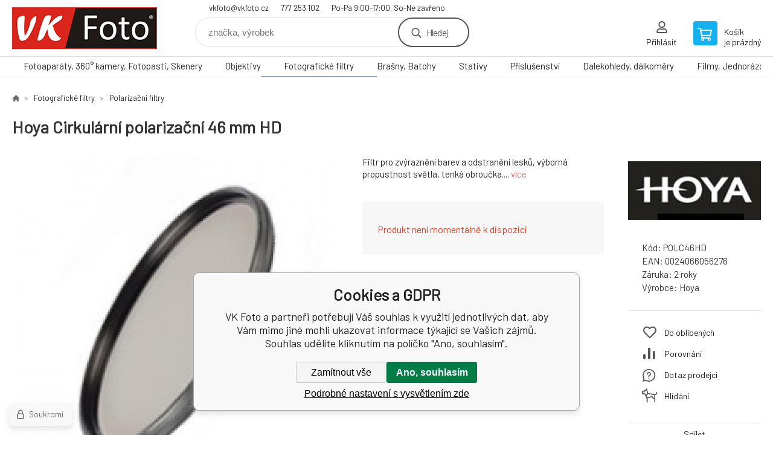

--- FILE ---
content_type: text/html; charset=utf-8
request_url: https://www.vkfoto.cz/hoya-cirkularni-polarizacni-46-mm-hd/
body_size: 15615
content:
<!DOCTYPE html><html lang="cs"><head prefix="og: http://ogp.me/ns# fb: http://ogp.me/ns/fb#"><meta name="author" content="VK Foto" data-binargon="{&quot;fce&quot;:&quot;6&quot;, &quot;id&quot;:&quot;13247&quot;, &quot;menaId&quot;:&quot;1&quot;, &quot;menaName&quot;:&quot;Kč&quot;, &quot;languageCode&quot;:&quot;cs-CZ&quot;, &quot;skindir&quot;:&quot;demoeshopkonfi&quot;, &quot;cmslang&quot;:&quot;1&quot;, &quot;langiso&quot;:&quot;cs&quot;, &quot;skinversion&quot;:1768900583, &quot;zemeProDoruceniISO&quot;:&quot;&quot;}"><meta name="robots" content="index, follow, max-snippet:-1, max-image-preview:large"><meta http-equiv="content-type" content="text/html; charset=utf-8"><meta property="og:url" content="https://www.vkfoto.cz/hoya-cirkularni-polarizacni-46-mm-hd/"/><meta property="og:site_name" content="https://www.vkfoto.cz"/><meta property="og:description" content="Hoya Cirkulární polarizační 46 mm HD, Kategorie: Polarizační filtry"/><meta property="og:title" content="Hoya Cirkulární polarizační 46 mm HD"/><link rel="alternate" href="https://www.vkfoto.cz/hoya-cirkularni-polarizacni-46-mm-hd/" hreflang="cs-CZ" />
  <link rel="image_src" href="https://www.vkfoto.cz/imgcache/4/8/ppolc46hd-cpol-hd_260_260_4975.jpg" />
  <meta property="og:type" content="product"/>
  <meta property="og:image" content="https://www.vkfoto.cz/imgcache/4/8/ppolc46hd-cpol-hd_260_260_4975.jpg"/>
 <meta name="description" content="Hoya Cirkulární polarizační 46 mm HD, Kategorie: Polarizační filtry">
<meta name="keywords" content="Hoya Cirkulární polarizační 46 mm HD">
<meta name="audience" content="all">
<link rel="canonical" href="https://www.vkfoto.cz/hoya-cirkularni-polarizacni-46-mm-hd/"><link rel="shortcut icon" href="https://www.vkfoto.cz/favicon.ico" type="image/x-icon">

			<link rel="preconnect" href="https://fonts.googleapis.com"><link rel="dns-prefetch" href="https://fonts.googleapis.com"><link rel="preconnect" href="https://i.binargon.cz"><link rel="dns-prefetch" href="https://i.binargon.cz"><meta name="viewport" content="width=device-width,initial-scale=1"><title>Hoya Cirkulární polarizační 46 mm HD - VK Foto</title><link rel="stylesheet" href="/skin/version-1768900583/demoeshopkonfi/css-obecne.css" type="text/css"><link rel="stylesheet" href="https://www.vkfoto.cz/skin/demoeshopkonfi/fancybox/jquery.fancybox.css" type="text/css" media="screen"><link href="https://fonts.googleapis.com/css?family=Barlow:wght@300;400;500;600;700&amp;display=swap&amp;subset=latin-ext" rel="stylesheet"><!--commonTemplates_head--><script data-binargon="commonGTAG (zalozeni gtag dataLayeru - dela se vzdy)">
			window.dataLayer = window.dataLayer || [];
			function gtag(){dataLayer.push(arguments);}
			gtag("js",new Date());
		</script><script data-binargon="commonGTAG (consents default)">
			gtag("consent","default",{
				"functionality_storage":"denied",
				"security_storage":"denied",
				"analytics_storage":"denied",
				"ad_storage":"denied",
				"personalization_storage":"denied",
				"ad_personalization":"denied",
				"ad_user_data":"denied",
				"wait_for_update":500
			});
		</script><script data-binargon="commonGTAG (consents update)">
			gtag("consent","update",{
				"functionality_storage":"denied",
				"security_storage":"denied",
				"analytics_storage":"denied",
				"ad_storage":"denied",
				"personalization_storage":"denied",
				"ad_personalization":"denied",
				"ad_user_data":"denied"
			});
		</script><script data-binargon="commonGTAG (GA4)" async="true" src="https://www.googletagmanager.com/gtag/js?id=G-1Z9K1PS7C4"></script><script data-binargon="commonGTAG (GA4)">
				gtag("config","G-1Z9K1PS7C4",{
					"send_page_view":false
				});
			</script><script data-binargon="commonGTAG (data stranky)">
			gtag("set",{
				"currency":"CZK",
				"linker":{
					"domains":["https://www.vkfoto.cz/"],
					"decorate_forms": false
				}
			});

			
			gtag("event","page_view",{
				"ecomm_category":"Fotografické filtry\/Polarizační filtry\/Hoya Cirkulární polarizační 46 mm HD","ecomm_prodid":["POLC46HD"],"ecomm_totalvalue":880,"pagetype":"product","ecomm_pagetype":"product","dynx_prodid":["POLC46HD"],"dynx_totalvalue":880,"dynx_pagetype":"product"
			});

			
				gtag("event","view_item",{
					"items":[{
						"brand":"Hoya",
						"category":"Fotografické filtry\/Polarizační filtry\/Hoya Cirkulární polarizační 46 mm HD",
						"google_business_vertical":"retail",
						"id":"POLC46HD",
						"list_position":1,
						"name":"Hoya Cirkulární polarizační 46 mm HD",
						"price":880,
						"quantity":1
					}]
				});
			</script><!--EO commonTemplates_head--></head><body class="cmsBody" data-ajax="1"><div class="mainContainer mainContainer--fce6"><header class="header header--default header--menu-enabled-true header--client-1"><div class="header__desktop"><div class="headerDefault"><a class="logo logo--custom logo--default" href="https://www.vkfoto.cz/" title="VK Foto" role="banner" style="background-image: url(https://www.vkfoto.cz/imgcache/0/0/skin-demoeshopkonfi-logo-1_240_93_12186.png);">VK Foto</a><section class="headerContact"><a class="headerContact__item headerContact__item--email" href="mailto:vkfoto@vkfoto.cz" rel="nofollow">vkfoto@vkfoto.cz</a><a class="headerContact__item headerContact__item--phone" href="tel:777%20253%20102" rel="nofollow">777 253 102</a><span class="headerContact__item headerContact__item--opening">Po-Pá 9:00-17:00, So-Ne zavřeno</span></section><form class="search search--default" action="https://www.vkfoto.cz/hledani/" method="post" role="search" id="js-search-form"><div class="search__container search__container--default"><input type="hidden" name="send" value="1"><input type="hidden" name="listpos" value="0"><input class="search__input search__input--default" type="text" name="as_search" placeholder="značka, výrobek" autocomplete="off" id="js-search-input"><button class="search__button search__button--default" type="submit">Hledej</button></div></form><section class="userMenu userMenu--default"><a class="userMenu__item userMenu__item--signin js-fancy" href="#commonUserDialog" rel="nofollow"><div class="userMenu__icon userMenu__icon--signin"></div><div class="userMenu__title">Přihlásit</div></a></section><a class="cart cart--default" href="https://www.vkfoto.cz/pokladna/?objagree=0&amp;wtemp_krok=1" rel="nofollow"><div class="cart__icon cart__icon--cart"></div><div class="cart__text"><div class="cart__title">Košík</div><div class="cart__sum">je prázdný</div></div></a></div></div><div class="header__mobile"><section class="headerMobile"><a class="logo logo--custom logo--mobile" href="https://www.vkfoto.cz/" title="VK Foto" role="banner" style="background-image: url(https://www.vkfoto.cz/imgcache/0/0/skin-demoeshopkonfi-logo-1_240_93_12186.png);">VK Foto</a><form class="search search--mobile" action="https://www.vkfoto.cz/hledani/" method="post" role="search" id="js-search-form-mobile"><div class="search__container search__container--mobile"><input type="hidden" name="send" value="1"><input type="hidden" name="listpos" value="0"><input class="search__input search__input--mobile" type="text" name="as_search" placeholder="značka, výrobek" autocomplete="off" id="js-search-input-mobile"><button class="search__button search__button--mobile" type="submit">Hledej</button></div></form><div class="headerMobile__searchButton js-search-toggle">Hledej</div><a class="headerMobile__signInButton headerMobile__signInButton--signin js-fancy" href="#commonUserDialog"><div class="headerMobile__signInButton-icon"></div><div class="headerMobile__signInButton-title">Přihlásit</div></a><a class="cart cart--mobile" href="https://www.vkfoto.cz/pokladna/?objagree=0&amp;wtemp_krok=1" rel="nofollow"><div class="cart__icon cart__icon--cart"></div><div class="cart__text"><div class="cart__title">Košík</div><div class="cart__sum">je prázdný</div></div></a><div class="headerMobile__menuButton" id="js-menu-button">Menu</div></section></div></header><nav class="menu"><div class="menu__container menu__container--visibleOnDesktop-true menu__container--textpagesOnly-false" id="js-menu"><div class="menu__items" id="js-menu-items"><span class="menu__item menu__item--eshop js-menu-item
                            " data-id="-2147483591"><a class="menu__link" href="https://www.vkfoto.cz/fotoaparaty-360-kamery-fotopasti-skenery/" title="Fotoaparáty, 360° kamery, Fotopasti, Skenery " data-id="-2147483591">Fotoaparáty, 360° kamery, Fotopasti, Skenery </a></span><span class="menu__item menu__item--eshop js-menu-item
                            " data-id="-2147483648"><a class="menu__link" href="https://www.vkfoto.cz/objektivy/" title="Objektivy" data-id="-2147483648">Objektivy</a></span><span class="menu__item menu__item--eshop menu__item--selected js-menu-item
                            " data-id="-2147483644"><a class="menu__link" href="https://www.vkfoto.cz/fotograficke-filtry/" title="Fotografické filtry" data-id="-2147483644">Fotografické filtry</a></span><span class="menu__item menu__item--eshop js-menu-item
                            " data-id="-2147483640"><a class="menu__link" href="https://www.vkfoto.cz/brasny-batohy/" title="Brašny, Batohy" data-id="-2147483640">Brašny, Batohy</a></span><span class="menu__item menu__item--eshop js-menu-item
                            " data-id="-2147483638"><a class="menu__link" href="https://www.vkfoto.cz/stativy/" title="Stativy" data-id="-2147483638">Stativy</a></span><span class="menu__item menu__item--eshop js-menu-item
                            " data-id="-2147483646"><a class="menu__link" href="https://www.vkfoto.cz/prislusenstvi/" title="Příslušenství" data-id="-2147483646">Příslušenství</a></span><span class="menu__item menu__item--eshop js-menu-item
                            " data-id="-2147483645"><a class="menu__link" href="https://www.vkfoto.cz/dalekohledy-dalkomery/" title="Dalekohledy, dálkoměry" data-id="-2147483645">Dalekohledy, dálkoměry</a></span><span class="menu__item menu__item--eshop js-menu-item
                            " data-id="-2147483597"><a class="menu__link" href="https://www.vkfoto.cz/filmy-jednorazove-fotoaparaty-papir-chemie/" title="Filmy, Jednorázové fotoaparáty, Papír, Chemie" data-id="-2147483597">Filmy, Jednorázové fotoaparáty, Papír, Chemie</a></span><span class="menu__item menu__item--eshop menu__item--hiddenOnDesktop js-menu-item
                            " data-id="-2147483593"><a class="menu__link" href="https://www.vkfoto.cz/albumy-ramecky-archivace/" title="Albumy, Rámečky, Archivace" data-id="-2147483593">Albumy, Rámečky, Archivace</a></span><span class="menu__item menu__item--eshop menu__item--hiddenOnDesktop js-menu-item
                            " data-id="-2147483595"><a class="menu__link" href="https://www.vkfoto.cz/zpracovani-fotografii/" title="Zpracování fotografií" data-id="-2147483595">Zpracování fotografií</a></span></div><div class="menu__user" id="js-user-menu-mobile"><section class="userMenu userMenu--default"><a class="userMenu__item userMenu__item--signin js-fancy" href="#commonUserDialog" rel="nofollow"><div class="userMenu__icon userMenu__icon--signin"></div><div class="userMenu__title">Přihlásit</div></a></section></div><div class="menu__contact" id="js-contact-mobile"><section class="headerContact"><a class="headerContact__item headerContact__item--email" href="mailto:vkfoto@vkfoto.cz" rel="nofollow">vkfoto@vkfoto.cz</a><a class="headerContact__item headerContact__item--phone" href="tel:777%20253%20102" rel="nofollow">777 253 102</a><span class="headerContact__item headerContact__item--opening">Po-Pá 9:00-17:00, So-Ne zavřeno</span></section></div></div></nav><section class="submenu js-submenu"><div class="submenu__container submenu__container--vertical-flow-columns js-submenu-container" data-id="-2147483591"><div class="submenu__item"><a class="submenu__link" href="https://www.vkfoto.cz/fotoaparaty-360-kamery-fotopasti-skenery/digitalni-zrcadlovky/" title="Digitální zrcadlovky"><div class="submenu__image"><img class="submenu__img" src="https://www.vkfoto.cz/imgcache/7/2/publicdoc-dslr-px_40_40_99444.jpg" alt="Digitální zrcadlovky" loading="lazy"></div><span class="submenu__name">Digitální zrcadlovky</span></a></div><div class="submenu__item"><a class="submenu__link" href="https://www.vkfoto.cz/fotoaparaty-360-kamery-fotopasti-skenery/bezzrcadlovky/" title="Bezzrcadlovky"><div class="submenu__image"><img class="submenu__img" src="https://www.vkfoto.cz/imgcache/b/d/publicdoc-mirrorless-n_40_40_77522.jpg" alt="Bezzrcadlovky" loading="lazy"></div><span class="submenu__name">Bezzrcadlovky</span></a></div><div class="submenu__item"><a class="submenu__link" href="https://www.vkfoto.cz/fotoaparaty-360-kamery-fotopasti-skenery/digitalni-kompakty/" title="Digitální kompakty"><div class="submenu__image"><img class="submenu__img" src="https://www.vkfoto.cz/imgcache/c/8/publicdoc-kompakty-bs-1_40_40_79181.jpg" alt="Digitální kompakty" loading="lazy"></div><span class="submenu__name">Digitální kompakty</span></a></div><div class="submenu__item"><a class="submenu__link" href="https://www.vkfoto.cz/fotoaparaty-360-kamery-fotopasti-skenery/analogove-fotoaparaty-klasicke-i-jednorazove/" title="Analogové fotoaparáty klasické i jednorázové"><div class="submenu__image"><img class="submenu__img" src="https://www.vkfoto.cz/imgcache/0/c/publicdoc-analogove-fotoaparaty-2_40_40_35206.jpg" alt="Analogové fotoaparáty klasické i jednorázové" loading="lazy"></div><span class="submenu__name">Analogové fotoaparáty klasické i jednorázové</span></a></div><div class="submenu__item"><a class="submenu__link" href="https://www.vkfoto.cz/fotoaparaty-360-kamery-fotopasti-skenery/360-kamery-fotografie-video/" title="360° kamery - fotografie, video"><div class="submenu__image"><img class="submenu__img" src="https://www.vkfoto.cz/imgcache/2/1/publicdoc-360-theta-x_40_40_64737.jpg" alt="360° kamery - fotografie, video" loading="lazy"></div><span class="submenu__name">360° kamery - fotografie, video</span></a></div><div class="submenu__item"><a class="submenu__link" href="https://www.vkfoto.cz/fotoaparaty-360-kamery-fotopasti-skenery/fotopasti/" title="Fotopasti"><div class="submenu__image"><img class="submenu__img" src="https://www.vkfoto.cz/imgcache/c/9/publicdoc-fotopasti-bs-1_40_40_63532.jpg" alt="Fotopasti" loading="lazy"></div><span class="submenu__name">Fotopasti</span></a></div><div class="submenu__item"><a class="submenu__link" href="https://www.vkfoto.cz/fotoaparaty-360-kamery-fotopasti-skenery/okamzita-fotografie/" title="Okamžitá fotografie"><div class="submenu__image"><img class="submenu__img" src="https://www.vkfoto.cz/imgcache/6/7/publicdoc-instant2_40_40_15589.jpg" alt="Okamžitá fotografie" loading="lazy"></div><span class="submenu__name">Okamžitá fotografie</span></a></div><div class="submenu__item"><a class="submenu__link" href="https://www.vkfoto.cz/fotoaparaty-360-kamery-fotopasti-skenery/skenery/" title="Skenery"><div class="submenu__image"><img class="submenu__img" src="https://www.vkfoto.cz/imgcache/1/5/publicdoc-skenery_40_40_57377.jpg" alt="Skenery" loading="lazy"></div><span class="submenu__name">Skenery</span></a></div><div class="submenu__item"><a class="submenu__link" href="https://www.vkfoto.cz/fotoaparaty-360-kamery-fotopasti-skenery/casosberne-kamery/" title="Časosběrné kamery"><div class="submenu__image"><img class="submenu__img" src="https://www.vkfoto.cz/imgcache/d/d/publicdoc-casosber_40_40_63493.jpg" alt="Časosběrné kamery" loading="lazy"></div><span class="submenu__name">Časosběrné kamery</span></a></div></div><div class="submenu__container submenu__container--vertical-flow-columns js-submenu-container" data-id="-2147483648"><div class="submenu__item"><a class="submenu__link" href="https://www.vkfoto.cz/objektivy/objektivy/" title="Objektivy"><div class="submenu__image"><img class="submenu__img" src="https://www.vkfoto.cz/imgcache/e/8/publicdoc-objektivy-podkategorie-2_40_40_13368.jpg" alt="Objektivy" loading="lazy"></div><span class="submenu__name">Objektivy</span></a></div><div class="submenu__item"><a class="submenu__link" href="https://www.vkfoto.cz/objektivy/telekonvertory-mezikrouzky/" title="Telekonvertory, mezikroužky"><div class="submenu__image"><img class="submenu__img" src="https://www.vkfoto.cz/imgcache/8/6/publicdoc-konvertory_40_40_85889.jpg" alt="Telekonvertory, mezikroužky" loading="lazy"></div><span class="submenu__name">Telekonvertory, mezikroužky</span></a></div><div class="submenu__item"><a class="submenu__link" href="https://www.vkfoto.cz/objektivy/pouzdra-na-objektivy/" title="Pouzdra na objektivy"><div class="submenu__image"><img class="submenu__img" src="https://www.vkfoto.cz/imgcache/4/8/publicdoc-pouzdra-2_40_40_58458.jpg" alt="Pouzdra na objektivy" loading="lazy"></div><span class="submenu__name">Pouzdra na objektivy</span></a></div><div class="submenu__item"><a class="submenu__link" href="https://www.vkfoto.cz/objektivy/slunecni-clony-prislusenstvi/" title="Sluneční clony, příslušenství"><div class="submenu__image"><img class="submenu__img" src="https://www.vkfoto.cz/imgcache/f/9/publicdoc-clony_40_40_81154.jpg" alt="Sluneční clony, příslušenství" loading="lazy"></div><span class="submenu__name">Sluneční clony, příslušenství</span></a></div><div class="submenu__item"><a class="submenu__link" href="https://www.vkfoto.cz/objektivy/krytky-objektivu-a-tela/" title="Krytky objektivu a těla"><div class="submenu__image"><img class="submenu__img" src="https://www.vkfoto.cz/imgcache/4/e/publicdoc-krytky-2_40_40_96698.jpg" alt="Krytky objektivu a těla" loading="lazy"></div><span class="submenu__name">Krytky objektivu a těla</span></a></div></div><div class="submenu__container submenu__container--vertical-flow-columns js-submenu-container" data-id="-2147483644"><div class="submenu__item"><a class="submenu__link" href="https://www.vkfoto.cz/fotograficke-filtry/uv-protector-filtry/" title="UV, Protector Filtry"><div class="submenu__image"><img class="submenu__img" src="https://www.vkfoto.cz/imgcache/f/5/publicdoc-uv_40_40_30916.jpg" alt="UV, Protector Filtry" loading="lazy"></div><span class="submenu__name">UV, Protector Filtry</span></a></div><div class="submenu__item"><a class="submenu__link" href="https://www.vkfoto.cz/fotograficke-filtry/polarizacni-filtry/" title="Polarizační filtry"><div class="submenu__image"><img class="submenu__img" src="https://www.vkfoto.cz/imgcache/4/8/publicdoc-cpl_40_40_35656.jpg" alt="Polarizační filtry" loading="lazy"></div><span class="submenu__name">Polarizační filtry</span></a></div><div class="submenu__item"><a class="submenu__link" href="https://www.vkfoto.cz/fotograficke-filtry/nd-filtry/" title="ND filtry"><div class="submenu__image"><img class="submenu__img" src="https://www.vkfoto.cz/imgcache/5/9/publicdoc-nd_40_40_60710.jpg" alt="ND filtry" loading="lazy"></div><span class="submenu__name">ND filtry</span></a></div><div class="submenu__item"><a class="submenu__link" href="https://www.vkfoto.cz/fotograficke-filtry/night-sky/" title="Night sky"><div class="submenu__image"><img class="submenu__img" src="https://www.vkfoto.cz/imgcache/1/a/publicdoc-ns_40_40_29039.jpg" alt="Night sky" loading="lazy"></div><span class="submenu__name">Night sky</span></a></div><div class="submenu__item"><a class="submenu__link" href="https://www.vkfoto.cz/fotograficke-filtry/prechodove-filtry/" title="Přechodové filtry"><div class="submenu__image"><img class="submenu__img" src="https://www.vkfoto.cz/imgcache/4/a/publicdoc-grd_40_40_64498.jpg" alt="Přechodové filtry" loading="lazy"></div><span class="submenu__name">Přechodové filtry</span></a></div><div class="submenu__item"><a class="submenu__link" href="https://www.vkfoto.cz/fotograficke-filtry/ifracervene-filtry/" title="Ifračervené filtry"><div class="submenu__image"><img class="submenu__img" src="https://www.vkfoto.cz/imgcache/7/1/publicdoc-ir_40_40_49916.jpg" alt="Ifračervené filtry" loading="lazy"></div><span class="submenu__name">Ifračervené filtry</span></a></div><div class="submenu__item"><a class="submenu__link" href="https://www.vkfoto.cz/fotograficke-filtry/nisi-specialni-filtry/" title="NiSi speciální filtry"><div class="submenu__image"><img class="submenu__img" src="https://www.vkfoto.cz/imgcache/f/a/publicdoc-nisi-special_40_40_16718.jpg" alt="NiSi speciální filtry" loading="lazy"></div><span class="submenu__name">NiSi speciální filtry</span></a></div><div class="submenu__item"><a class="submenu__link" href="https://www.vkfoto.cz/fotograficke-filtry/systemove-filtry/" title="Systémové filtry"><div class="submenu__image"><img class="submenu__img" src="https://www.vkfoto.cz/imgcache/9/8/publicdoc-sys_40_40_5245.jpg" alt="Systémové filtry" loading="lazy"></div><span class="submenu__name">Systémové filtry</span></a></div><div class="submenu__item"><a class="submenu__link" href="https://www.vkfoto.cz/fotograficke-filtry/adapter-magnetickych-filtru-vf-foto-hoya/" title="Adaptér magnetických filtrů, VF FOTO,  Hoya"><div class="submenu__image"><img class="submenu__img" src="https://www.vkfoto.cz/imgcache/8/6/publicdoc-mag-adaptery-2_40_40_9979.jpg" alt="Adaptér magnetických filtrů, VF FOTO,  Hoya" loading="lazy"></div><span class="submenu__name">Adaptér magnetických filtrů, VF FOTO,  Hoya</span></a></div><div class="submenu__item"><a class="submenu__link" href="https://www.vkfoto.cz/fotograficke-filtry/redukce-sroubovaci-magneticke/" title="Redukce šroubovací, magnetické"><div class="submenu__image"><img class="submenu__img" src="https://www.vkfoto.cz/imgcache/a/5/publicdoc-redukce_40_40_45203.jpg" alt="Redukce šroubovací, magnetické" loading="lazy"></div><span class="submenu__name">Redukce šroubovací, magnetické</span></a></div><div class="submenu__item"><a class="submenu__link" href="https://www.vkfoto.cz/fotograficke-filtry/krytky-magnetickych-filtru/" title="Krytky magnetických filtrů"><div class="submenu__image"><img class="submenu__img" src="https://www.vkfoto.cz/imgcache/2/3/publicdoc-mag-krytky_40_40_61283.jpg" alt="Krytky magnetických filtrů" loading="lazy"></div><span class="submenu__name">Krytky magnetických filtrů</span></a></div><div class="submenu__item"><a class="submenu__link" href="https://www.vkfoto.cz/fotograficke-filtry/pouzdra-na-filtry/" title="Pouzdra na filtry"><div class="submenu__image"><img class="submenu__img" src="https://www.vkfoto.cz/imgcache/3/d/publicdoc-pouzdra-1_40_40_72563.jpg" alt="Pouzdra na filtry" loading="lazy"></div><span class="submenu__name">Pouzdra na filtry</span></a></div><div class="submenu__item"><a class="submenu__link" href="https://www.vkfoto.cz/fotograficke-filtry/uvolneni-filtru/" title="Uvolnění filtrů"><div class="submenu__image"><img class="submenu__img" src="https://www.vkfoto.cz/imgcache/b/f/publicdoc-povol_40_40_55125.jpg" alt="Uvolnění filtrů" loading="lazy"></div><span class="submenu__name">Uvolnění filtrů</span></a></div><div class="submenu__item"><a class="submenu__link" href="https://www.vkfoto.cz/fotograficke-filtry/drzaky-filtru-pro-mobily/" title="Držáky filtrů pro mobily"><div class="submenu__image"><img class="submenu__img" src="https://www.vkfoto.cz/imgcache/8/3/publicdoc-mob-1_40_40_78111.jpg" alt="Držáky filtrů pro mobily" loading="lazy"></div><span class="submenu__name">Držáky filtrů pro mobily</span></a></div></div><div class="submenu__container submenu__container--vertical-flow-columns js-submenu-container" data-id="-2147483640"><div class="submenu__item"><a class="submenu__link" href="https://www.vkfoto.cz/brasny-batohy/pouzdra/" title="Pouzdra"><div class="submenu__image"><img class="submenu__img" src="https://www.vkfoto.cz/imgcache/4/e/publicdoc-pouzdra-v5_40_40_75207.jpg" alt="Pouzdra" loading="lazy"></div><span class="submenu__name">Pouzdra</span></a></div><div class="submenu__item"><a class="submenu__link" href="https://www.vkfoto.cz/brasny-batohy/brasny/" title="Brašny"><div class="submenu__image"><img class="submenu__img" src="https://www.vkfoto.cz/imgcache/1/7/publicdoc-brasny-v_40_40_67836.jpg" alt="Brašny" loading="lazy"></div><span class="submenu__name">Brašny</span></a></div><div class="submenu__item"><a class="submenu__link" href="https://www.vkfoto.cz/brasny-batohy/batohy/" title="Batohy"><div class="submenu__image"><img class="submenu__img" src="https://www.vkfoto.cz/imgcache/3/f/publicdoc-batohy-2_40_40_27119.jpg" alt="Batohy" loading="lazy"></div><span class="submenu__name">Batohy</span></a></div><div class="submenu__item"><a class="submenu__link" href="https://www.vkfoto.cz/brasny-batohy/batohy-jedna-ksanda/" title="Batohy jedna kšanda"><div class="submenu__image"><img class="submenu__img" src="https://www.vkfoto.cz/imgcache/8/1/publicdoc-batohy-jkv_40_40_66286.jpg" alt="Batohy jedna kšanda" loading="lazy"></div><span class="submenu__name">Batohy jedna kšanda</span></a></div><div class="submenu__item"><a class="submenu__link" href="https://www.vkfoto.cz/brasny-batohy/na-koleckach/" title="Na kolečkách"><div class="submenu__image"><img class="submenu__img" src="https://www.vkfoto.cz/imgcache/f/c/publicdoc-roll_40_40_32145.jpg" alt="Na kolečkách" loading="lazy"></div><span class="submenu__name">Na kolečkách</span></a></div><div class="submenu__item"><a class="submenu__link" href="https://www.vkfoto.cz/brasny-batohy/ledviny/" title="Ledviny"><div class="submenu__image"><img class="submenu__img" src="https://www.vkfoto.cz/imgcache/9/6/publicdoc-ledvinky_40_40_66528.jpg" alt="Ledviny" loading="lazy"></div><span class="submenu__name">Ledviny</span></a></div><div class="submenu__item"><a class="submenu__link" href="https://www.vkfoto.cz/brasny-batohy/pistolove-brasny/" title="Pistolové brašny"><div class="submenu__image"><img class="submenu__img" src="https://www.vkfoto.cz/imgcache/b/c/publicdoc-pistolovky-v_40_40_59495.jpg" alt="Pistolové brašny" loading="lazy"></div><span class="submenu__name">Pistolové brašny</span></a></div><div class="submenu__item"><a class="submenu__link" href="https://www.vkfoto.cz/brasny-batohy/kufry/" title="Kufry"><div class="submenu__image"><img class="submenu__img" src="https://www.vkfoto.cz/imgcache/f/8/publicdoc-kufry_40_40_79362.jpg" alt="Kufry" loading="lazy"></div><span class="submenu__name">Kufry</span></a></div><div class="submenu__item"><a class="submenu__link" href="https://www.vkfoto.cz/brasny-batohy/pouzdra-na-objektivy/" title="Pouzdra na objektivy"><div class="submenu__image"><img class="submenu__img" src="https://www.vkfoto.cz/imgcache/6/4/publicdoc-lenscase-v_40_40_63743.jpg" alt="Pouzdra na objektivy" loading="lazy"></div><span class="submenu__name">Pouzdra na objektivy</span></a></div><div class="submenu__item"><a class="submenu__link" href="https://www.vkfoto.cz/brasny-batohy/prislusenstvi/" title="Příslušenství"><div class="submenu__image"><img class="submenu__img" src="https://www.vkfoto.cz/imgcache/2/4/publicdoc-prislusenstvi-1_40_40_95211.jpg" alt="Příslušenství" loading="lazy"></div><span class="submenu__name">Příslušenství</span></a></div></div><div class="submenu__container submenu__container--vertical-flow-columns js-submenu-container" data-id="-2147483638"><div class="submenu__item"><a class="submenu__link" href="https://www.vkfoto.cz/stativy/stativy/" title="Stativy"><div class="submenu__image"><img class="submenu__img" src="https://www.vkfoto.cz/imgcache/4/0/publicdoc-foto-video-1_40_40_44683.jpg" alt="Stativy" loading="lazy"></div><span class="submenu__name">Stativy</span></a></div><div class="submenu__item"><a class="submenu__link" href="https://www.vkfoto.cz/stativy/hlavy-stativu/" title="Hlavy stativů"><div class="submenu__image"><img class="submenu__img" src="https://www.vkfoto.cz/imgcache/8/8/publicdoc-3d-hlavy_40_40_65483.jpg" alt="Hlavy stativů" loading="lazy"></div><span class="submenu__name">Hlavy stativů</span></a></div><div class="submenu__item"><a class="submenu__link" href="https://www.vkfoto.cz/stativy/kloubove/" title="Kloubové"><div class="submenu__image"><img class="submenu__img" src="https://www.vkfoto.cz/imgcache/8/b/publicdoc-joby-1_40_40_35617.jpg" alt="Kloubové" loading="lazy"></div><span class="submenu__name">Kloubové</span></a></div><div class="submenu__item"><a class="submenu__link" href="https://www.vkfoto.cz/stativy/monopody-selfie-360/" title="Monopody, Selfie, 360°"><div class="submenu__image"><img class="submenu__img" src="https://www.vkfoto.cz/imgcache/1/b/publicdoc-monopod_40_40_52724.jpg" alt="Monopody, Selfie, 360°" loading="lazy"></div><span class="submenu__name">Monopody, Selfie, 360°</span></a></div><div class="submenu__item"><a class="submenu__link" href="https://www.vkfoto.cz/stativy/brasny-a-popruhy/" title="Brašny a popruhy"><div class="submenu__image"><img class="submenu__img" src="https://www.vkfoto.cz/imgcache/a/e/publicdoc-pouzdro_40_40_45469.jpg" alt="Brašny a popruhy" loading="lazy"></div><span class="submenu__name">Brašny a popruhy</span></a></div><div class="submenu__item"><a class="submenu__link" href="https://www.vkfoto.cz/stativy/doplnky-desticky-spice-redukce/" title="Doplňky: destičky, špice, redukce..."><div class="submenu__image"><img class="submenu__img" src="https://www.vkfoto.cz/imgcache/7/4/publicdoc-desticky_40_40_53691.jpg" alt="Doplňky: destičky, špice, redukce..." loading="lazy"></div><span class="submenu__name">Doplňky: destičky, špice, redukce...</span></a></div><div class="submenu__item"><a class="submenu__link" href="https://www.vkfoto.cz/stativy/klece-konzole/" title="Klece, konzole"><div class="submenu__image"><img class="submenu__img" src="https://www.vkfoto.cz/imgcache/b/6/publicdoc-klece_40_40_80134.jpg" alt="Klece, konzole" loading="lazy"></div><span class="submenu__name">Klece, konzole</span></a></div><div class="submenu__item"><a class="submenu__link" href="https://www.vkfoto.cz/stativy/studiove-vybaveni-prislusenstvi/" title="Studiové vybavení, příslušenství"><div class="submenu__image"><img class="submenu__img" src="https://www.vkfoto.cz/imgcache/b/e/publicdoc-studio_40_40_32946.jpg" alt="Studiové vybavení, příslušenství" loading="lazy"></div><span class="submenu__name">Studiové vybavení, příslušenství</span></a></div><div class="submenu__item"><a class="submenu__link" href="https://www.vkfoto.cz/stativy/gimbaly-stabilizace/" title="Gimbaly, stabilizace"><div class="submenu__image"><img class="submenu__img" src="https://www.vkfoto.cz/imgcache/b/1/publicdoc-stab_40_40_32964.jpg" alt="Gimbaly, stabilizace" loading="lazy"></div><span class="submenu__name">Gimbaly, stabilizace</span></a></div></div><div class="submenu__container submenu__container--vertical-flow-columns js-submenu-container" data-id="-2147483646"><div class="submenu__item"><a class="submenu__link" href="https://www.vkfoto.cz/prislusenstvi/pametove-karty-flesky-ctecky/" title="Paměťové karty, Flešky, Čtečky"><div class="submenu__image"><img class="submenu__img" src="https://www.vkfoto.cz/imgcache/2/c/publicdoc-karty-a-flesky-bs-1_40_40_62044.jpg" alt="Paměťové karty, Flešky, Čtečky" loading="lazy"></div><span class="submenu__name">Paměťové karty, Flešky, Čtečky</span></a></div><div class="submenu__item"><a class="submenu__link" href="https://www.vkfoto.cz/prislusenstvi/blesky-led-panely-prislusenstvi-blesku/" title="Blesky, Led panely, Příslušenství blesků"><div class="submenu__image"><img class="submenu__img" src="https://www.vkfoto.cz/imgcache/a/5/publicdoc-blesky-led_40_40_34199.jpg" alt="Blesky, Led panely, Příslušenství blesků" loading="lazy"></div><span class="submenu__name">Blesky, Led panely, Příslušenství blesků</span></a></div><div class="submenu__item"><a class="submenu__link" href="https://www.vkfoto.cz/prislusenstvi/gps/" title="GPS"><div class="submenu__image"><img class="submenu__img" src="https://www.vkfoto.cz/imgcache/c/1/publicdoc-gps-1_40_40_79167.jpg" alt="GPS" loading="lazy"></div><span class="submenu__name">GPS</span></a></div><div class="submenu__item"><a class="submenu__link" href="https://www.vkfoto.cz/prislusenstvi/mikrofony-a-zaznamniky/" title="Mikrofony a záznamníky"><div class="submenu__image"><img class="submenu__img" src="https://www.vkfoto.cz/imgcache/2/d/publicdoc-mikrofony-1_40_40_21057.jpg" alt="Mikrofony a záznamníky" loading="lazy"></div><span class="submenu__name">Mikrofony a záznamníky</span></a></div><div class="submenu__item"><a class="submenu__link" href="https://www.vkfoto.cz/prislusenstvi/vodotesna-pouzdra/" title="Vodotěsná pouzdra"><div class="submenu__image"><img class="submenu__img" src="https://www.vkfoto.cz/imgcache/1/0/publicdoc-vodotesna-pouzdra-bs_40_40_60923.jpg" alt="Vodotěsná pouzdra" loading="lazy"></div><span class="submenu__name">Vodotěsná pouzdra</span></a></div><div class="submenu__item"><a class="submenu__link" href="https://www.vkfoto.cz/prislusenstvi/dalkove-spouste/" title="Dálkové spouště"><div class="submenu__image"><img class="submenu__img" src="https://www.vkfoto.cz/imgcache/5/2/publicdoc-spouste_40_40_51004.jpg" alt="Dálkové spouště" loading="lazy"></div><span class="submenu__name">Dálkové spouště</span></a></div><div class="submenu__item"><a class="submenu__link" href="https://www.vkfoto.cz/prislusenstvi/napajeni-baterie-nabijecky-gripy-solarni-panely/" title="Napájení: baterie, nabíječky, gripy, solární panely"><div class="submenu__image"><img class="submenu__img" src="https://www.vkfoto.cz/imgcache/6/1/publicdoc-napajeni_40_40_51270.jpg" alt="Napájení: baterie, nabíječky, gripy, solární panely" loading="lazy"></div><span class="submenu__name">Napájení: baterie, nabíječky, gripy, solární panely</span></a></div><div class="submenu__item"><a class="submenu__link" href="https://www.vkfoto.cz/prislusenstvi/usb-av-hdmi-kabely/" title="USB / AV / HDMI kabely"><div class="submenu__image"><img class="submenu__img" src="https://www.vkfoto.cz/imgcache/f/7/publicdoc-usb_40_40_42550.jpg" alt="USB / AV / HDMI kabely" loading="lazy"></div><span class="submenu__name">USB / AV / HDMI kabely</span></a></div><div class="submenu__item"><a class="submenu__link" href="https://www.vkfoto.cz/prislusenstvi/ocnice-hledacky/" title="Očnice, Hledáčky"><div class="submenu__image"><img class="submenu__img" src="https://www.vkfoto.cz/imgcache/d/a/publicdoc-ocnice_40_40_86895.jpg" alt="Očnice, Hledáčky" loading="lazy"></div><span class="submenu__name">Očnice, Hledáčky</span></a></div><div class="submenu__item"><a class="submenu__link" href="https://www.vkfoto.cz/prislusenstvi/krytky/" title="Krytky"><div class="submenu__image"><img class="submenu__img" src="https://www.vkfoto.cz/imgcache/8/2/publicdoc-krytky_40_40_85706.jpg" alt="Krytky" loading="lazy"></div><span class="submenu__name">Krytky</span></a></div><div class="submenu__item"><a class="submenu__link" href="https://www.vkfoto.cz/prislusenstvi/ochrana-lcd/" title="Ochrana LCD"><div class="submenu__image"><img class="submenu__img" src="https://www.vkfoto.cz/imgcache/6/5/publicdoc-folie_40_40_45985.jpg" alt="Ochrana LCD" loading="lazy"></div><span class="submenu__name">Ochrana LCD</span></a></div><div class="submenu__item"><a class="submenu__link" href="https://www.vkfoto.cz/prislusenstvi/cisteni/" title="Čištění"><div class="submenu__image"><img class="submenu__img" src="https://www.vkfoto.cz/imgcache/1/f/publicdoc-cisteni_40_40_99895.jpg" alt="Čištění" loading="lazy"></div><span class="submenu__name">Čištění</span></a></div><div class="submenu__item"><a class="submenu__link" href="https://www.vkfoto.cz/prislusenstvi/peak-design/" title="Peak Design"><div class="submenu__image"><img class="submenu__img" src="https://www.vkfoto.cz/imgcache/2/b/publicdoc-pd_40_40_64501.jpg" alt="Peak Design" loading="lazy"></div><span class="submenu__name">Peak Design</span></a></div><div class="submenu__item"><a class="submenu__link" href="https://www.vkfoto.cz/prislusenstvi/popruhy-poutka/" title="Popruhy, poutka"><div class="submenu__image"><img class="submenu__img" src="https://www.vkfoto.cz/imgcache/4/c/publicdoc-popruh_40_40_66584.jpg" alt="Popruhy, poutka" loading="lazy"></div><span class="submenu__name">Popruhy, poutka</span></a></div><div class="submenu__item"><a class="submenu__link" href="https://www.vkfoto.cz/prislusenstvi/vyvazeni-bile/" title="Vyvážení bílé"><div class="submenu__image"><img class="submenu__img" src="https://www.vkfoto.cz/imgcache/0/1/publicdoc-wb_40_40_51220.jpg" alt="Vyvážení bílé" loading="lazy"></div><span class="submenu__name">Vyvážení bílé</span></a></div><div class="submenu__item"><a class="submenu__link" href="https://www.vkfoto.cz/prislusenstvi/prislusenstvi-akcnich-kamer/" title="Příslušenství akčních kamer"><div class="submenu__image"><img class="submenu__img" src="https://www.vkfoto.cz/imgcache/7/3/publicdoc-prislusenstvi-akcnich-kamer_40_40_59331.jpg" alt="Příslušenství akčních kamer" loading="lazy"></div><span class="submenu__name">Příslušenství akčních kamer</span></a></div><div class="submenu__item"><a class="submenu__link" href="https://www.vkfoto.cz/prislusenstvi/vodovaha-do-sanek/" title="Vodováha do sáněk"><div class="submenu__image"><img class="submenu__img" src="https://www.vkfoto.cz/imgcache/9/6/publicdoc-vodovaha_40_40_39332.jpg" alt="Vodováha do sáněk" loading="lazy"></div><span class="submenu__name">Vodováha do sáněk</span></a></div><div class="submenu__item"><a class="submenu__link" href="https://www.vkfoto.cz/prislusenstvi/fotoprislusenstvi-k-telefonum/" title="Fotopříslušenství k telefonům"><div class="submenu__image"><img class="submenu__img" src="https://www.vkfoto.cz/imgcache/4/9/publicdoc-gimbal_40_40_9830.jpg" alt="Fotopříslušenství k telefonům" loading="lazy"></div><span class="submenu__name">Fotopříslušenství k telefonům</span></a></div></div><div class="submenu__container submenu__container--vertical-flow-columns js-submenu-container" data-id="-2147483645"><div class="submenu__item"><a class="submenu__link" href="https://www.vkfoto.cz/dalekohledy-dalkomery/dalekohledy/" title="Dalekohledy"><div class="submenu__image"><img class="submenu__img" src="https://www.vkfoto.cz/imgcache/1/5/publicdoc-dalekohledy-2_40_40_64579.jpg" alt="Dalekohledy" loading="lazy"></div><span class="submenu__name">Dalekohledy</span></a></div><div class="submenu__item"><a class="submenu__link" href="https://www.vkfoto.cz/dalekohledy-dalkomery/dalkomery/" title="Dálkoměry"><div class="submenu__image"><img class="submenu__img" src="https://www.vkfoto.cz/imgcache/c/8/publicdoc-dalomery-2_40_40_82807.jpg" alt="Dálkoměry" loading="lazy"></div><span class="submenu__name">Dálkoměry</span></a></div><div class="submenu__item"><a class="submenu__link" href="https://www.vkfoto.cz/dalekohledy-dalkomery/fieldscope/" title="Fieldscope"><div class="submenu__image"><img class="submenu__img" src="https://www.vkfoto.cz/imgcache/1/5/publicdoc-fieldscope_40_40_53404.jpg" alt="Fieldscope" loading="lazy"></div><span class="submenu__name">Fieldscope</span></a></div><div class="submenu__item"><a class="submenu__link" href="https://www.vkfoto.cz/dalekohledy-dalkomery/lupy/" title="Lupy"><div class="submenu__image"><img class="submenu__img" src="https://www.vkfoto.cz/imgcache/8/d/publicdoc-lupy_40_40_42231.jpg" alt="Lupy" loading="lazy"></div><span class="submenu__name">Lupy</span></a></div></div><div class="submenu__container submenu__container--vertical-flow-columns js-submenu-container" data-id="-2147483597"><div class="submenu__item"><a class="submenu__link" href="https://www.vkfoto.cz/filmy-jednorazove-fotoaparaty-papir-chemie/kinofilmy/" title="Kinofilmy"><div class="submenu__image"><img class="submenu__img" src="https://www.vkfoto.cz/imgcache/4/4/publicdoc-filmy-4_40_40_33655.jpg" alt="Kinofilmy" loading="lazy"></div><span class="submenu__name">Kinofilmy</span></a></div><div class="submenu__item"><a class="submenu__link" href="https://www.vkfoto.cz/filmy-jednorazove-fotoaparaty-papir-chemie/svitkove-filmy/" title="Svitkové filmy"><div class="submenu__image"><img class="submenu__img" src="https://www.vkfoto.cz/imgcache/4/0/publicdoc-svitek-120_40_40_31225.jpg" alt="Svitkové filmy" loading="lazy"></div><span class="submenu__name">Svitkové filmy</span></a></div><div class="submenu__item"><a class="submenu__link" href="https://www.vkfoto.cz/filmy-jednorazove-fotoaparaty-papir-chemie/instatni-filmy/" title="Instatní filmy"><div class="submenu__image"><img class="submenu__img" src="https://www.vkfoto.cz/imgcache/5/5/publicdoc-instax_40_40_66410.jpg" alt="Instatní filmy" loading="lazy"></div><span class="submenu__name">Instatní filmy</span></a></div><div class="submenu__item"><a class="submenu__link" href="https://www.vkfoto.cz/filmy-jednorazove-fotoaparaty-papir-chemie/jednorazove-fotoaparaty/" title="Jednorázové fotoaparáty"><div class="submenu__image"><img class="submenu__img" src="https://www.vkfoto.cz/imgcache/e/5/publicdoc-instant_40_40_52306.jpg" alt="Jednorázové fotoaparáty" loading="lazy"></div><span class="submenu__name">Jednorázové fotoaparáty</span></a></div><div class="submenu__item"><a class="submenu__link" href="https://www.vkfoto.cz/filmy-jednorazove-fotoaparaty-papir-chemie/pouzdra-na-filmy/" title="Pouzdra na filmy"><div class="submenu__image"><img class="submenu__img" src="https://www.vkfoto.cz/imgcache/b/1/publicdoc-pouzdra_40_40_29317.jpg" alt="Pouzdra na filmy" loading="lazy"></div><span class="submenu__name">Pouzdra na filmy</span></a></div><div class="submenu__item"><a class="submenu__link" href="https://www.vkfoto.cz/filmy-jednorazove-fotoaparaty-papir-chemie/papiry-chemie-fotokomora/" title="Papíry, chemie, fotokomora"><div class="submenu__image"><img class="submenu__img" src="https://www.vkfoto.cz/imgcache/f/0/publicdoc-papir-chemie-komora_40_40_36837.jpg" alt="Papíry, chemie, fotokomora" loading="lazy"></div><span class="submenu__name">Papíry, chemie, fotokomora</span></a></div></div><div class="submenu__container submenu__container--vertical-flow-columns js-submenu-container" data-id="-2147483593"><div class="submenu__item"><a class="submenu__link" href="https://www.vkfoto.cz/albumy-ramecky-archivace/albumy-a-ruzky/" title="Albumy a růžky"><div class="submenu__image"><img class="submenu__img" src="https://www.vkfoto.cz/imgcache/9/6/publicdoc-alba-2_40_40_29502.jpg" alt="Albumy a růžky" loading="lazy"></div><span class="submenu__name">Albumy a růžky</span></a></div><div class="submenu__item"><a class="submenu__link" href="https://www.vkfoto.cz/albumy-ramecky-archivace/ramecky/" title="Rámečky"><div class="submenu__image"><img class="submenu__img" src="https://www.vkfoto.cz/imgcache/e/9/publicdoc-ramecky_40_40_99909.jpg" alt="Rámečky" loading="lazy"></div><span class="submenu__name">Rámečky</span></a></div><div class="submenu__item"><a class="submenu__link" href="https://www.vkfoto.cz/albumy-ramecky-archivace/archivace/" title="Archivace"><div class="submenu__image"><img class="submenu__img" src="https://www.vkfoto.cz/imgcache/c/f/publicdoc-archivace_40_40_92809.jpg" alt="Archivace" loading="lazy"></div><span class="submenu__name">Archivace</span></a></div></div></section><main class="containerCombined"><section class="fce6 fce6--columns-1" id="setbind-detail" data-enable-desc-change="false" data-setData='{"a":"https:\/\/www.vkfoto.cz","c":1,"d":7000,"d2":7000,"d3":0,"e":0,"cs":[{"a":1,"b":"Běžné zboží","c":"DEFAULT"},{"a":2,"b":"Novinka","c":"NEW"},{"a":3,"b":"Akce","c":"AKCE"},{"a":93,"b":"Pentax Akce"},{"a":57,"b":"Ušetřete s Nikonem"},{"a":90,"b":"Ušetřete s Nikonem Sportovní optika"},{"a":95,"b":"Nikon Zaostřeno na slevu"},{"a":68,"b":"OM System CashBack"},{"a":86,"b":"Tamron akce"},{"a":92,"b":"Laowa akce"},{"a":94,"b":"Sirui Black Friday"},{"a":91,"b":"Yashica akce"},{"a":96,"b":"Aquapac 10% Sleva"},{"a":79,"b":"Doprodej"},{"a":14,"b":"Sleva"},{"a":89,"b":"Nikon starý za nový"},{"a":85,"b":"Nikon Off Peak Promo"},{"a":87,"b":"Nikon Akce Sportovní Optika"},{"a":88,"b":"OM System Akce"},{"a":84,"b":"Manfrotto AKCE"},{"a":74,"b":"Rozbalené zboží"},{"a":16,"b":"Ricoh Theta Akce"},{"a":32,"b":"VFFOTO -10%"},{"a":62,"b":"Bunaty 1+1"},{"a":97,"b":"Doprodej vánoční akce"}],"f":{"a":1,"b":"Kč"},"st":[1],"j":"Hoya Cirkulární polarizační 46 mm HD","k":"13247","m":"POLC46HD","n":"POLC46HD","o":"0024066056276","p":"https:\/\/www.vkfoto.cz\/imagegen.php?name=polc46hd\/cpol-hd.jpg&amp;ftime=1429863224","q":727.27,"r":880,"s":727.27,"t":880,"zp":1,"x2":{"a":1,"b":"ks"},"x":{"a":"1","b":{"1":{"a":1,"b":"","c":"ks"},"2":{"a":2,"b":"","c":"g","d":2},"3":{"a":3,"b":"","c":"m","d":2},"4":{"a":4,"b":"","c":"cm","d":2},"5":{"a":5,"b":"","c":"kg","d":2},"6":{"a":6,"b":"","c":"l","d":2}},"c":{}}}' data-setBindDiscountsCalc="0"><div class="fce6__top"><nav class="commonBreadcrumb"><a class="commonBreadcrumb__item commonBreadcrumb__item--first" href="https://www.vkfoto.cz" title="VK Foto | Digitální fotoaparáty Nikon, Pentax. Dalekohledy, dálkoměy. Brašny Lowepro a další..."><span class="commonBreadcrumb__textHP"></span></a><a class="commonBreadcrumb__item commonBreadcrumb__item--regular" href="https://www.vkfoto.cz/fotograficke-filtry/" title="Fotografické filtry">Fotografické filtry</a><a class="commonBreadcrumb__item commonBreadcrumb__item--regular" href="https://www.vkfoto.cz/fotograficke-filtry/polarizacni-filtry/" title="Polarizační filtry">Polarizační filtry</a><span class="commonBreadcrumb__item commonBreadcrumb__item--last" title="Hoya Cirkulární polarizační 46 mm HD">Hoya Cirkulární polarizační 46 mm HD</span></nav><h1 class="fce6__name" id="setbind-name">Hoya Cirkulární polarizační 46 mm HD</h1></div><div class="fce6__left"><div class="mainImage mainImage--columns-1"><div id="js-fce6-mobile-gallery" data-zoom="default"><a class="mainImage__item js-fancy-thumbnail" data-fancybox-type="image" data-fancybox-group="thumbnails" target="_blank" title="" href="https://www.vkfoto.cz/imgcache/4/8/ppolc46hd-cpol-hd_-1_-1_4975.jpg"><div class="mainImage__labelsLeft"><div id="setbind-labels-node"><div id="setbind-labels"></div></div></div><div class="mainImage__labelsRight"><div class="mainImage__discount" id="setbind-savings-percent-node-1">
						-<span id="setbind-savings-percent-1">0</span>%
					</div></div><img class="mainImage__image" id="setbind-image" width="540" height="540" title="Hoya Cirkulární polarizační 46 mm HD" alt="Hoya Cirkulární polarizační 46 mm HD" loading="lazy" src="https://www.vkfoto.cz/imgcache/4/8/ppolc46hd-cpol-hd_540_540_4975.jpg"></a></div></div></div><form class="fce6__center" method="post" action="https://www.vkfoto.cz/hoya-cirkularni-polarizacni-46-mm-hd/"><input name="nakup" type="hidden" value="13247" id="setbind-product-id"><div class="fce6__shortDescription fce6__shortDescription--whitespaceOnly">Filtr pro zvýraznění barev a odstranění lesků, výborná propustnost světla, tenká obroučka.... <a class="fce6__descriptionLink js-scroll-to js-delegate-click" data-scroll-to="js-fce6-tabs" data-click-on="js-tabs-head-item-description">více</a></div><div class="fce6__purchaseBox" id="setbind-cart-node"><div class="flexContainer"><div class="fce6__priceBefore" id="setbind-price-vat-before-node" style="display:none;"><span class="fce6__priceBeforeTitle">Běžná cena:
								</span><span class="fce6__priceBeforeStroke"><span class="fce6__priceBeforeValue" id="setbind-price-vat-before">880</span> <span class="fce6__priceBeforeCurrency">Kč</span></span><span class="fce6__priceBeforePercentContainer">
									(-<span class="fce6__priceBeforePercent" id="setbind-savings-percent-2">0</span>%)
								</span></div><div class="fce6__priceTaxExcluded"><span id="setbind-price-tax-excluded">727.27</span> Kč bez DPH</div></div><div class="fce6__referenceUnit"><div class="cMernaJednotka cMernaJednotka--detail" style="display:none;" id="setbind-mernaJednotka-node"><span class="cMernaJednotka__cenaS" id="setbind-mernaJednotka-cenaS"></span><span class="cMernaJednotka__mena">Kč</span><span class="cMernaJednotka__oddelovac">/</span><span class="cMernaJednotka__value" id="setbind-mernaJednotka-value"></span><span class="cMernaJednotka__unit" id="setbind-mernaJednotka-unit"></span></div></div><div class="fce6Ext_beforeAvailability"><div class="flexContainer flexContainer--baseline">Dostupnost:</div></div><div class="flexContainer flexContainer--baseline"><div class="availability" id="setbind-availability"><span class="availability__outOfStock availability__outOfStock--supplier availability__outOfStock--deliveryId-2 availability__outOfStock--nadotazprosimkontaktujtenas" style="color:#CC3300">Na dotaz, prosím kontaktujte nás</span></div><div class="fce6__priceTaxIncluded"><span id="setbind-price-tax-included">880</span> Kč</div></div><div class="fce6__purchaseControl"><div class="fce6AmountUnit"><section class="amountInput js-amount-input"><button class="amountInput__button amountInput__button--minus" type="button" id="setbind-minus">-</button><input class="amountInput__input" name="ks" value="1" id="setbind-amount" type="text"><button class="amountInput__button amountInput__button--plus" type="button" id="setbind-plus">+</button></section><div class="fce6AmountUnit__unitSelect"><div class="unitSelect unitSelect--unit" id="setbind-cart-unit-name">ks</div></div><a target="_blank" href="https://e-smlouvy.essox.cz/?ESXCode=5&amp;ESXAuth=[base64]" title="Essox" class="fce6__installmentCalculator fce6__installmentCalculator--mobile">Essox</a></div><button class="fce6__buttonBuy" id="setbind-submit" data-pen="false">Do košíku</button></div></div><div class="fce6__cartUnitContainer" id="setbind-cart-unit-node"><div class="fce6__cartUnitTitle">Vyberte si zvýhodněné balení</div><div id="setbind-cart-unit-table"></div></div><div class="fce6__purchaseBox fce6__purchaseBox--error" id="setbind-error"></div><div class="fce6__quantityDiscounts" id="setbind-discounts-node"><div class="fce6__quantityDiscountsTitle">Množstevní slevy</div><div class="fce6__quantityDiscountsTable" id="setbind-discounts-table"></div></div></form><div class="fce6__right"><div class="fce6__rightContainer fce6__rightContainer--producer"><a href="https://www.vkfoto.cz/hoya/" title="Hoya"><img class="fce6__producerLogo" src="https://www.vkfoto.cz/imgcache/6/7/publicdoc-hoya-logo_220_115_6902.jpg" alt="Hoya" title="Hoya" loading="lazy"></a></div><div class="fce6__rightContainer fce6__rightContainer--info"><div class="fce6__table"><div class="fce6__row fce6__row--code"><span class="fce6__rowLabel">Kód:
							</span><span class="fce6__rowValue" id="setbind-code">POLC46HD</span></div><div class="fce6__row fce6__row--ean"><span class="fce6__rowLabel">EAN:
							</span><span class="fce6__rowValue" id="setbind-ean">0024066056276</span></div><div class="fce6__row fce6__row--warranty"><span class="fce6__rowLabel">Záruka:
							</span><span class="fce6__rowValue">2 roky</span></div><div class="fce6__row fce6__row--producer"><span class="fce6__rowLabel">Výrobce:
							</span><a class="fce6__rowValue fce6__rowValue--link" href="https://www.vkfoto.cz/hoya/" title="Hoya">Hoya</a></div></div></div><div class="fce6__rightContainer fce6__rightContainer--links"><div class="fce6RightLinks"><a class="fce6RightLinks-item fce6RightLinks-item--favourites" href="https://www.vkfoto.cz/hoya-cirkularni-polarizacni-46-mm-hd/?createfav=13247" rel="nofollow">Do oblíbených</a><a class="fce6RightLinks-item fce6RightLinks-item--comparison" href="https://www.vkfoto.cz/hoya-cirkularni-polarizacni-46-mm-hd/?pridatporovnani=13247" rel="nofollow">Porovnání</a><a class="fce6RightLinks-item fce6RightLinks-item--question js-fancy" href="#js-question-form" rel="nofollow">Dotaz prodejci</a><a class="fce6RightLinks-item fce6RightLinks-item--watchdog js-fancy" href="#js-watchdog-form" rel="nofollow">Hlídání</a></div></div><div class="fce6__rightContainer fce6__rightContainer--share"><section class="share"><div class="share__text">Sdílet</div><div class="share__buttons"><a class="share__button share__button--facebook" href="https://www.facebook.com/sharer/sharer.php?u=https://www.vkfoto.cz/hoya-cirkularni-polarizacni-46-mm-hd/&amp;display=popup&amp;ref=plugin&amp;src=share_button" onclick="return !window.open(this.href, 'Facebook', 'width=640,height=580')" rel="nofollow"></a><a class="share__button share__button--twitter" href="https://twitter.com/intent/tweet?url=https://www.vkfoto.cz/hoya-cirkularni-polarizacni-46-mm-hd/" onclick="return !window.open(this.href, 'Twitter', 'width=640,height=580')" rel="nofollow"></a><a class="share__button share__button--pinterest" href="//www.pinterest.com/pin/create/button/?url==https://www.vkfoto.cz/hoya-cirkularni-polarizacni-46-mm-hd/" onclick="return !window.open(this.href, 'Pinterest', 'width=640,height=580')" rel="nofollow"></a></div></section></div></div><div class="fce6__bottom"><section class="tabs" id="js-fce6-tabs"><div class="tabs__head js-tabs-head"><div class="tabs__headItem js-tabs-head-item" id="js-tabs-head-item-description">Popis a parametry</div></div><div class="tabs__body js-tabs-body"><div class="tabs__bodyItem js-tabs-body-item"><div class="tabs__descriptionContainer flexContainer flexContainer--spaceBetween"><div class="fce6__description fce6__description--parameters-true typography typography--fce6"><h2 class="fce6__secondaryHeading">Hoya Cirkulární polarizační 46 mm HD</h2><div id="setbind-description-default"><p align="left">Filtry umožňují odstraňovat nebo potlačovat nežádoucí odlesky z nekovových povrchů jako jsou např. voda, sklo atd. Použitím polarizačního filtru dosáhnete jasnějších a více nasycených barev s lepším kontrastem. Tento efekt se využívá pro zvýraznění modré oblohy a bílých mraků. Polarizační filtry Hoya jsou barevně neutrální. Filtry s označením</p> <p align="left"> </p> <p align="left"><strong>HD polarizační fólie</strong> </p> <ul> <li> <div align="left">Vysoce transparentní a vysoce odolná fólie absorbující UV paprsky</div> </li> <li> <div align="left">O 25% vyšší propustnost světla než u standardních polarizačních fólií (fólie není tak tmavá).</div> </li> </ul> <p align="left"><strong>HD vrstva</strong></p> <ul> <li> <div align="left">8násobná antireflexní vrstva </div> </li> <li> <div align="left">Odolnost proti působení vody, zamaštění, poškrábání a ulpívání nečistot.</div> </li> </ul> <p align="left"><strong>HD obroučka</strong></p> <ul> <li> <div align="left">Extrémně tenká obroučka umožnující použití na širokoúhlých objektivech. Obroučka má přední závit.</div> </li> <li> <div align="left">Montáž skla pomocí technologie vysokotlakého lisování.</div> </li> </ul></div></div><div class="fce6__parameters fce6__parameters--wide-false"><div class="fce6__paramsHeading">Parametry<a class="fce6__compare" href="https://www.vkfoto.cz/hoya-cirkularni-polarizacni-46-mm-hd/?pridatporovnani=13247" rel="nofollow">Porovnání</a></div><div class="fce6__params fce6__params--wide-false"><div class="fce6__param"><div class="fce6__paramLeft">Typ filtru</div><div class="fce6__paramRight">Polarizační</div></div><div class="fce6__param"><div class="fce6__paramLeft">Průměr filtru</div><div class="fce6__paramRight">46 mm</div></div><div class="fce6__param"><div class="fce6__paramLeft">Počet vrstev (celkem)</div><div class="fce6__paramRight">16</div></div><div class="fce6__param"><div class="fce6__paramLeft">Nanovrstvy</div><div class="fce6__paramRight">Ne</div></div><div class="fce6__param"><div class="fce6__paramLeft">Přední závit</div><div class="fce6__paramRight">Ano</div></div><div class="fce6__param"><div class="fce6__paramLeft">Materiál obroučky</div><div class="fce6__paramRight">Hliník</div></div><div class="fce6__param"><div class="fce6__paramLeft">Upevnění filtru na objektiv</div><div class="fce6__paramRight">Šroubovací</div></div></div></div></div></div></div></section></div><div class="fce6__questionForm" id="js-question-form"><div class="moreInfoForm"><h1 class="moreInfoForm__main-title">Hoya Cirkulární polarizační 46 mm HD</h1><form id="questionForm" class="moreInfoForm__form" method="post" action="https://www.vkfoto.cz/hoya-cirkularni-polarizacni-46-mm-hd/" autocomplete="on"><div class="moreInfoForm__row"><label for="stiz_mail" class="moreInfoForm__label">E-mail</label><div class="moreInfoForm__value"><input type="email" class="moreInfoForm__input" id="stiz_mail" name="infoobratem" value="@" autocomplete="email" required="true" pattern="^\s*[^@\s]+@(\w+(-\w+)*\.)+[a-zA-Z]{2,63}\s*$"><div class="moreInfoForm__validation"><div class="validation" id="validation_stiz_mail"><div class="validation__icon"></div>Email, na který Vám přijde odpověď</div></div></div></div><div class="moreInfoForm__row"><label for="stiz_tel" class="moreInfoForm__label">Telefon</label><div class="moreInfoForm__value"><input type="tel" class="moreInfoForm__input" name="infoobratem3" id="stiz_tel" value="+420" autocomplete="tel" required="true" pattern="^(([+]|00)(\s*[0-9]){1,4}){0,1}(\s*[0-9]){9,10}$"><div class="moreInfoForm__validation"><div class="validation" id="validation_stiz_tel"><div class="validation__icon"></div>Zadejte kontaktní telefon</div></div></div></div><div class="moreInfoForm__row moreInfoForm__row--message"><label for="stiz_text" class="moreInfoForm__label">Vzkaz</label><div class="moreInfoForm__value"><textarea name="infoobratem2" class="moreInfoForm__textarea" id="stiz_text" required="true" pattern=".*[\S]{2,}.*"></textarea><div class="moreInfoForm__validation"><div class="validation" id="validation_stiz_text"><div class="validation__icon"></div>Vaše přání, alespoň 3 znaků</div></div></div></div><div class="moreInfoForm__captcha"><div class="moreInfoForm__captcha-google"><input data-binargon="commonReCaptcha" type="hidden" autocomplete="off" name="recaptchaResponse" id="recaptchaResponse" class="js-commonReCaptcha-response"><div style="display: none;"><input type="hidden" name="infoobratemcaptcha" id="infoobratemcaptcha" value="1"></div></div></div><div class="moreInfoForm__buttons-wrapper"><a href="/" title="Zpět do eshopu" class="moreInfoForm__back">Zpět do eshopu</a><button type="submit" class="moreInfoForm__send">Odeslat</button></div></form></div></div><div class="fce6__watchDogForm" id="js-watchdog-form"><div data-binargon="commonWatchDog" class="commonWatchDog commonWatchDog--common-popup-false"><form name="pes" id="pes" method="post" action="https://www.vkfoto.cz/hoya-cirkularni-polarizacni-46-mm-hd/"><input type="hidden" name="haf" value="1" id="id_commonWatchDog_hidden_haf"><div class="commonWatchDog__title">Hlídání produktu</div><input type="hidden" name="detail" id="id_commonWatchDog_hidden_detail" value="13247"><div class="commonWatchDog__text">Zadejte podmínky a email, na který chcete poslat zprávu při splnění těchto podmínek</div><div class="commonWatchDog__body"><div class="commonWatchDog__body__inner"><div class="commonWatchDog__row"><input type="checkbox" name="haf_sklad" id="haf_sklad" class="commonWatchDog__input js-commonWatchDog-checkbox"><label for="haf_sklad" class="commonWatchDog__label">Produkt bude skladem</label></div><div class="commonWatchDog__row"><input type="checkbox" name="haf_cena" id="haf_cena2sdph" class="commonWatchDog__input js-commonWatchDog-checkbox"><label for="haf_cena2sdph" class="commonWatchDog__label">Pokud cena klesne pod</label><div class="commonWatchDog__price-input"><input type="number" class="commonWatchDog__input js-haf_cena2sdph_input" name="haf_cena2sdph" value="880"></div>Kč</div><div class="commonWatchDog__row"><input type="checkbox" name="haf_cena3" id="haf_cena3" class="commonWatchDog__input js-commonWatchDog-checkbox" checked><label for="haf_cena3" class="commonWatchDog__label">Při každé změně ceny</label></div><div class="commonWatchDog__row commonWatchDog__row--email"><label for="haf_mail" class="commonWatchDog__label commonWatchDog__label--email">Pošlete zprávu na můj email</label><input class="commonWatchDog__input" type="email" name="haf_mail" id="haf_mail" pattern=".*[\S]{2,}.*" required="true" value="@"></div></div></div><div class="commonWatchDog__footer"><div class="commonWatchDog__captcha"><input data-binargon="commonReCaptcha" type="hidden" autocomplete="off" name="recaptchaResponse" id="recaptchaResponse" class="js-commonReCaptcha-response"><div style="display: none;"><input type="hidden" name="" id="" value="1"></div></div><div class="commonWatchDog__button"><button class="btn" type="submit">Hlídat</button></div></div></form></div></div></section></main><section class="history"><div class="history__title">Naposledy navštívené</div><div class="history__container"><div class="history__items"><div class="productHistory productHistory--first"><a class="productHistory__link" href="https://www.vkfoto.cz/hoya-cirkularni-polarizacni-46-mm-hd/" title="Hoya Cirkulární polarizační 46 mm HD"><div class="productHistory__imageContainer"><img class="productHistory__image" src="https://www.vkfoto.cz/imgcache/4/8/ppolc46hd-cpol-hd_115_115_4975.jpg" width="115" height="115" alt="Hoya Cirkulární polarizační 46 mm HD" loading="lazy"></div><div class="productHistory__name">Hoya Cirkulární polarizační 46 mm HD</div></a></div></div></div></section><section class="newsletter newsletter--fce6"><div class="newsletter__container"><div class="newsletter__text">Slevy a novinky e-mailem</div><form class="newsletter__form" method="post" action="https://www.vkfoto.cz/hoya-cirkularni-polarizacni-46-mm-hd/" id="js-newsletter"><input type="hidden" name="recaptchaResponse" id="recaptchaResponse"><input class="newsletter__input" type="email" name="enov" placeholder="@" required="true"><button class="newsletter__button" type="submit"><span class="newsletter__buttonText newsletter__buttonText--1">Chci</span><span class="newsletter__buttonText newsletter__buttonText--2">odebírat</span></button></form><div class="newsletter__contact"><a class="newsletter__link newsletter__link--email" href="mailto:vkfoto@vkfoto.cz" rel="nofollow">vkfoto@vkfoto.cz</a><a class="newsletter__link newsletter__link--phone" href="tel:777%20253%20102" rel="nofollow">777 253 102</a></div></div></section><section class="preFooter preFooter--fce6"><div class="preFooter__content"><address class="preFooter__address"><div class="preFooter__address-text">Ondřej Klíma VK Foto<br>Francouzská 18<br>120 00 Praha 2<br>Česká republika<br>IČO: 71575006<br>DIČ: CZ7106260326</div><a class="preFooter__address-map" href="https://www.vkfoto.cz/kontakt/"><img src="https://www.vkfoto.cz/skin/demoeshopkonfi/ext_images/img_map.jpg" loading="lazy" alt="" width="260"></a></address><div class="preFooter__textpages"><div class="preFooter__textpagesButton" id="js-prefooter-textpages-button">Další informace</div><ul class="footerTextpages footerTextpages--default js-footerTextpages" id="js-prefooter-textpages-items"><li class="footerTextpages__item"><a href="https://www.vkfoto.cz/kontakt-1/" title="Kontakt" class="footerTextpages__link ">Kontakt</a></li><li class="footerTextpages__item"><a href="https://www.vkfoto.cz/obchodni-podminky-1/" title="Obchodní podmínky" class="footerTextpages__link ">Obchodní podmínky</a></li><li class="footerTextpages__item"><a href="https://www.vkfoto.cz/zpracovani-osobnich-udaju-1/" title="Zpracování osobních údajů" class="footerTextpages__link ">Zpracování osobních údajů</a></li><li class="footerTextpages__item"><a href="https://www.vkfoto.cz/fotopujcovna-1/" title="Fotopůjčovna" class="footerTextpages__link ">Fotopůjčovna</a></li><li class="footerTextpages__item"><a href="https://www.vkfoto.cz/pouzivani-cookie-1/" title="Používání Cookie" class="footerTextpages__link ">Používání Cookie</a></li></ul></div><section class="social"><a class="social__item social__item--facebook" href="https://www.facebook.com/vkfoto.cz/?fref=ts" title="Facebook" target="_blank"></a></section><div class="preFooter__contact"><a class="preFooter__link preFooter__link--email" href="mailto:vkfoto@vkfoto.cz">vkfoto@vkfoto.cz</a><a class="preFooter__link preFooter__link--phone" href="tel:777%20253%20102">777 253 102</a></div></div></section><footer class="footer footer--fce6"><section class="footer_extBefore"><a class="footer_extBefore__item footer_extBefore__item--facebook" href="https://www.facebook.com/vkfoto.cz/" target="_blank"><img class="footer_extBefore__image" src="https://www.vkfoto.cz/skin/demoeshopkonfi/ext_images/logo_facebook.png" alt="" loading="lazy" width="45" height="45"></a><div class="footer_extBefore__item footer_extBefore__item--heureka" id="showHeurekaBadgeHere-1"><a href="https://obchody.heureka.cz/vkfoto-cz/recenze/" target="_blank"><img src="https://i.binargon.cz/logo/rgba(231,196,7,1)/heureka-overeno-zakazniky.svg" width="45" height="45" alt="heureka" loading="lazy"></a></div><span class="footer_extBefore__item footer_extBefore__item--comgate"><img class="footer_extBefore__image" src="https://i.binargon.cz/logo/comgate_horizontal.svg" alt="" loading="lazy" height="45"></span><span class="footer_extBefore__item footer_extBefore__item--visa"><img class="footer_extBefore__image" src="https://i.binargon.cz/logo/visa_23.svg" alt="" loading="lazy" height="45"></span><span class="footer_extBefore__item footer_extBefore__item--mastercard"><img class="footer_extBefore__image" src="https://i.binargon.cz/logo/mastercard_23.svg" alt="" loading="lazy" height="45"></span><span class="footer_extBefore__item footer_extBefore__item--gpay"><img class="footer_extBefore__image" src="https://i.binargon.cz/logo/gpay_23.svg" alt="" loading="lazy" height="45"></span><span class="footer_extBefore__item footer_extBefore__item--applepay"><img class="footer_extBefore__image" src="https://i.binargon.cz/logo/applepay_23.svg" alt="" loading="lazy" height="45"></span><span class="footer_extBefore__item footer_extBefore__item--essox"><img class="footer_extBefore__image" src="https://i.binargon.cz/logo/essox.svg" alt="" loading="lazy" height="45"></span><span class="footer_extBefore__item footer_extBefore__item--nikon"><a href="https://www.vkfoto.cz/nikon/"><img class="footer_extBefore__image" src="https://www.vkfoto.cz/skin/demoeshopkonfi/ext_images/logo_nikon.png" alt="" loading="lazy" height="45"></a></span><span class="footer_extBefore__item footer_extBefore__item--pentax"><a href="https://www.vkfoto.cz/pentax/"><img class="footer_extBefore__image" src="https://www.vkfoto.cz/skin/demoeshopkonfi/ext_images/logo_pentax.png" alt="" loading="lazy" height="45"></a></span></section><div class="footer__copyright"><span>Copyright © 2026 Ondřej Klíma VK Foto </span><span>Všechna práva vyhrazena.</span></div><div class="footer__binargon"><a target="_blank" href="https://www.binargon.cz/eshop/" title="Tvorba a pronájem eshopů">Tvorba a pronájem eshopů</a> <a target="_blank" title="Binargon – www prezentace, informační systémy a internetové obchody" href="https://www.binargon.cz/">BINARGON.cz</a> - <a href="https://www.vkfoto.cz/sitemap/" title="">Mapa stránek</a></div><div class="footer__captcha" id="binargonRecaptchaBadge"></div><script type="text/javascript" src="/admin/js/binargon.recaptchaBadge.js" async="true" defer></script></footer></div><script type="text/javascript" src="/admin/js/index.php?load=jquery,jquery.fancybox.pack,glide,forms,range4,slick,binargon.whisperer,ajaxcontroll,binargon.cEssoxKalkulacka,binargon.cDeliveryClass,binargon.produktDetailClass,montanus.tabs,binargon.cVelikostniTabulky"></script><script type="text/javascript" src="https://www.vkfoto.cz/version-1768900554/indexjs_6_1_demoeshopkonfi.js"></script><script type="text/javascript" src="https://www.vkfoto.cz/skin/demoeshopkonfi/js/submenu.js" defer></script><div class="commonUserDialog commonUserDialog--common-popup-false" id="commonUserDialog" style="display:none;"><div class="commonUserDialog__loginForm"><div class="commonUserDialog__loginForm__title">Přihlášení</div><form method="post" action="https://www.vkfoto.cz/hoya-cirkularni-polarizacni-46-mm-hd/" class="commonUserDialog__loginForm__form"><input type="hidden" name="loging" value="1"><div class="commonUserDialog__loginForm__row"><label class="commonUserDialog__loginForm__label commonUserDialog__loginForm__label--name">Uživatelské jméno:</label><input class="commonUserDialog__loginForm__input commonUserDialog__loginForm__input--name input" type="text" name="log_new" value="" autocomplete="username"></div><div class="commonUserDialog__loginForm__row"><label class="commonUserDialog__loginForm__label commonUserDialog__loginForm__label--password">Heslo:</label><input class="commonUserDialog__loginForm__input commonUserDialog__loginForm__input--password input" type="password" name="pass_new" value="" autocomplete="current-password"></div><div class="commonUserDialog__loginForm__row commonUserDialog__loginForm__row--buttonsWrap"><a class="commonUserDialog__loginForm__forgottenHref" href="https://www.vkfoto.cz/prihlaseni/">Zapomenuté heslo</a><button class="commonUserDialog__loginForm__button button" type="submit">Přihlásit</button></div><div class="commonUserDialog__loginForm__row commonUserDialog__loginForm__row--facebook"></div><div class="commonUserDialog__loginForm__row commonUserDialog__loginForm__row--register"><span class="commonUserDialog__loginForm__registrationDesc">Nemáte ještě účet?<a class="commonUserDialog__loginForm__registrationHref" href="https://www.vkfoto.cz/registrace/">Zaregistrujte se</a><span class="commonUserDialog__loginForm__registrationDot">.</span></span></div></form></div></div><!--commonTemplates (začátek)--><script data-binargon="cSeznamScripty (obecny)" type="text/javascript" src="https://c.seznam.cz/js/rc.js"></script><script data-binargon="cSeznamScripty (retargeting, consent=0)">

		var retargetingConf = {
			rtgId: 22724
			,consent: 0
				,itemId: "13247"
				,pageType: "offerdetail"
		};

		
		if (window.rc && window.rc.retargetingHit) {
			window.rc.retargetingHit(retargetingConf);
		}
	</script><template data-binargon="commonPrivacyContainerStart (commonSklikRetargeting)" data-commonPrivacy="89"><script data-binargon="cSeznamScripty (retargeting, consent=1)">

		var retargetingConf = {
			rtgId: 22724
			,consent: 1
				,itemId: "13247"
				,pageType: "offerdetail"
		};

		
		if (window.rc && window.rc.retargetingHit) {
			window.rc.retargetingHit(retargetingConf);
		}
	</script></template><script data-binargon="commonGoogleTagManager">
			(function(w,d,s,l,i){w[l]=w[l]||[];w[l].push({'gtm.start':
			new Date().getTime(),event:'gtm.js'});var f=d.getElementsByTagName(s)[0],
			j=d.createElement(s),dl=l!='dataLayer'?'&l='+l:'';j.async=true;j.src=
			'//www.googletagmanager.com/gtm.js?id='+i+dl;f.parentNode.insertBefore(j,f);
			})(window,document,'script',"dataLayer","GTM-NCSLWNW");
		</script><noscript data-binargon="commonGoogleTagManagerNoscript"><iframe src="https://www.googletagmanager.com/ns.html?id=GTM-NCSLWNW" height="0" width="0" style="display:none;visibility:hidden"></iframe></noscript><template data-binargon="commonPrivacyContainerStart (common_remarketing)" data-commonPrivacy="103"><div class="common_remarketing" style="height: 0px; overflow: hidden;"><script data-binargon="common_remarketing" type="text/javascript">
					var google_tag_params = {
						"hasaccount":"n"
						,"ecomm_prodid":13247,"ecomm_pagetype":"product","ecomm_totalvalue":880,"ecomm_category":"Fotografické filtry/Polarizační filtry/Fotografické filtry"
					};
					/* <![CDATA[ */
					var google_conversion_id = 1058329626;var google_conversion_label = "UwuuCLq00wQQmqjT-AM";
					var google_custom_params = window.google_tag_params; 
					var google_remarketing_only = true; 
					/* ]]> */
				</script><script data-binargon="common_remarketing" type="text/javascript" src="//www.googleadservices.com/pagead/conversion.js"></script><noscript data-binargon="common_remarketing"><div style="display:inline;"><img height="1" width="1" style="border-style:none;" src="//googleads.g.doubleclick.net/pagead/viewthroughconversion/1058329626?label=UwuuCLq00wQQmqjT-AM&amp;guid=ON&amp;script=0"></div></noscript></div></template><script data-binargon="common_json-ld (detail)" type="application/ld+json">{"@context":"http://schema.org/","@type":"Product","sku":"POLC46HD","name":"Hoya Cirkulární polarizační 46 mm HD","image":["https:\/\/www.vkfoto.cz\/imagegen.php?name=polc46hd\/cpol-hd.jpg"],"description":"Filtry umožňují odstraňovat nebo potlačovat nežádoucí odlesky z nekovových povrchů jako jsou např. voda, sklo atd. Použitím polarizačního filtru dosáhnete jasnějších a více nasycených barev s lepším kontrastem. Tento efekt se využívá pro zvýraznění modré oblohy a bílých mraků. Polarizační filtry Hoya jsou barevně neutrální. Filtry s označením   HD polarizační fólie    Vysoce transparentní a vysoce odolná fólie absorbující UV paprsky   O 25% vyšší propustnost světla než u standardních polarizačních fólií (fólie není tak tmavá).   HD vrstva   8násobná antireflexní vrstva    Odolnost proti působení vody, zamaštění, poškrábání a ulpívání nečistot.   HD obroučka   Extrémně tenká obroučka umožnující použití na širokoúhlých objektivech. Obroučka má přední závit.   Montáž skla pomocí technologie vysokotlakého lisování.  ","gtin13":"0024066056276","manufacturer":"Hoya","brand":{"@type":"Brand","name":"Hoya"},"category":"Fotografické filtry","weight":"0.000","isRelatedTo":[],"isSimilarTo":[],"offers":{"@type":"Offer","price":"880","priceValidUntil":"2026-01-21","itemCondition":"http://schema.org/NewCondition","priceCurrency":"CZK","availability":"http:\/\/schema.org\/OutOfStock","url":"https://www.vkfoto.cz/hoya-cirkularni-polarizacni-46-mm-hd/"}}</script><script data-binargon="common_json-ld (breadcrumb)" type="application/ld+json">{"@context":"http://schema.org","@type":"BreadcrumbList","itemListElement": [{"@type":"ListItem","position": 1,"item":{"@id":"https:\/\/www.vkfoto.cz","name":"VK Foto","image":""}},{"@type":"ListItem","position": 2,"item":{"@id":"https:\/\/www.vkfoto.cz\/fotograficke-filtry\/","name":"Fotografické filtry","image":"https:\/\/www.vkfoto.cz\/publicdoc\/filtry2.png"}},{"@type":"ListItem","position": 3,"item":{"@id":"https:\/\/www.vkfoto.cz\/fotograficke-filtry\/polarizacni-filtry\/","name":"Polarizační filtry","image":"https:\/\/www.vkfoto.cz\/publicdoc\/cpl.png"}},{"@type":"ListItem","position": 4,"item":{"@id":"https:\/\/www.vkfoto.cz\/hoya-cirkularni-polarizacni-46-mm-hd\/","name":"Hoya Cirkulární polarizační 46 mm HD","image":"https:\/\/www.vkfoto.cz\/imagegen.php?autoimage=polc46hd"}}]}</script><link data-binargon="commonPrivacy (css)" href="/version-1768900553/libs/commonCss/commonPrivacy.css" rel="stylesheet" type="text/css" media="screen"><link data-binargon="commonPrivacy (preload)" href="/version-1768900583/admin/js/binargon.commonPrivacy.js" rel="preload" as="script"><template data-binargon="commonPrivacy (template)" class="js-commonPrivacy-scriptTemplate"><script data-binargon="commonPrivacy (data)">
				window.commonPrivacyDataLayer = window.commonPrivacyDataLayer || [];
        window.commonPrivacyPush = window.commonPrivacyPush || function(){window.commonPrivacyDataLayer.push(arguments);}
        window.commonPrivacyPush("souhlasy",[{"id":"86","systemId":"commonZbozi_data"},{"id":"87","systemId":"commonZbozi2016"},{"id":"88","systemId":"commonSklik"},{"id":"89","systemId":"commonSklikRetargeting"},{"id":"90","systemId":"commonSklikIdentity"},{"id":"91","systemId":"sjednoceneMereniKonverziSeznam"},{"id":"96","systemId":"gtag_functionality_storage"},{"id":"97","systemId":"gtag_security_storage"},{"id":"98","systemId":"gtag_analytics_storage"},{"id":"99","systemId":"gtag_ad_storage"},{"id":"100","systemId":"gtag_personalization_storage"},{"id":"101","systemId":"gtag_ad_personalization"},{"id":"102","systemId":"gtag_ad_user_data"},{"id":"103","systemId":"common_remarketing"},{"id":"109","systemId":"cHeurekaMereniKonverzi"}]);
        window.commonPrivacyPush("minimizedType",0);
				window.commonPrivacyPush("dataLayerVersion","0");
				window.commonPrivacyPush("dataLayerName","dataLayer");
				window.commonPrivacyPush("GTMversion",1);
      </script><script data-binargon="commonPrivacy (script)" src="/version-1768900583/admin/js/binargon.commonPrivacy.js" defer></script></template><div data-binargon="commonPrivacy" data-nosnippet="" class="commonPrivacy commonPrivacy--default commonPrivacy--bottom"><aside class="commonPrivacy__bar "><div class="commonPrivacy__header">Cookies a GDPR</div><div class="commonPrivacy__description">VK Foto a partneři potřebují Váš souhlas k využití jednotlivých dat, aby Vám mimo jiné mohli ukazovat informace týkající se Vašich zájmů. Souhlas udělíte kliknutím na políčko "Ano, souhlasím".</div><div class="commonPrivacy__buttons "><button class="commonPrivacy__button commonPrivacy__button--disallowAll" type="button" onclick="window.commonPrivacyDataLayer = window.commonPrivacyDataLayer || []; window.commonPrivacyPush = window.commonPrivacyPush || function(){window.commonPrivacyDataLayer.push(arguments);}; document.querySelectorAll('.js-commonPrivacy-scriptTemplate').forEach(template=&gt;{template.replaceWith(template.content)}); window.commonPrivacyPush('denyAll');">Zamítnout vše</button><button class="commonPrivacy__button commonPrivacy__button--allowAll" type="button" onclick="window.commonPrivacyDataLayer = window.commonPrivacyDataLayer || []; window.commonPrivacyPush = window.commonPrivacyPush || function(){window.commonPrivacyDataLayer.push(arguments);}; document.querySelectorAll('.js-commonPrivacy-scriptTemplate').forEach(template=&gt;{template.replaceWith(template.content)}); window.commonPrivacyPush('grantAll');">Ano, souhlasím</button><button class="commonPrivacy__button commonPrivacy__button--options" type="button" onclick="window.commonPrivacyDataLayer = window.commonPrivacyDataLayer || []; window.commonPrivacyPush = window.commonPrivacyPush || function(){window.commonPrivacyDataLayer.push(arguments);}; document.querySelectorAll('.js-commonPrivacy-scriptTemplate').forEach(template=&gt;{template.replaceWith(template.content)}); window.commonPrivacyPush('showDetailed');">Podrobné nastavení s vysvětlením zde</button></div></aside><aside onclick="window.commonPrivacyDataLayer = window.commonPrivacyDataLayer || []; window.commonPrivacyPush = window.commonPrivacyPush || function(){window.commonPrivacyDataLayer.push(arguments);}; document.querySelectorAll('.js-commonPrivacy-scriptTemplate').forEach(template=&gt;{template.replaceWith(template.content)}); window.commonPrivacyPush('showDefault');" class="commonPrivacy__badge"><img class="commonPrivacy__badgeIcon" src="https://i.binargon.cz/commonPrivacy/rgba(100,100,100,1)/privacy.svg" alt=""><div class="commonPrivacy__badgeText">Soukromí</div></aside></div><!--commonTemplates (konec)--></body></html>


--- FILE ---
content_type: text/html; charset=utf-8
request_url: https://www.google.com/recaptcha/api2/anchor?ar=1&k=6LcmhtkZAAAAAK8uPxL_0ADyREh5meFn1vG70CF0&co=aHR0cHM6Ly93d3cudmtmb3RvLmN6OjQ0Mw..&hl=en&v=PoyoqOPhxBO7pBk68S4YbpHZ&size=invisible&anchor-ms=20000&execute-ms=30000&cb=ajqf36kh6olm
body_size: 48726
content:
<!DOCTYPE HTML><html dir="ltr" lang="en"><head><meta http-equiv="Content-Type" content="text/html; charset=UTF-8">
<meta http-equiv="X-UA-Compatible" content="IE=edge">
<title>reCAPTCHA</title>
<style type="text/css">
/* cyrillic-ext */
@font-face {
  font-family: 'Roboto';
  font-style: normal;
  font-weight: 400;
  font-stretch: 100%;
  src: url(//fonts.gstatic.com/s/roboto/v48/KFO7CnqEu92Fr1ME7kSn66aGLdTylUAMa3GUBHMdazTgWw.woff2) format('woff2');
  unicode-range: U+0460-052F, U+1C80-1C8A, U+20B4, U+2DE0-2DFF, U+A640-A69F, U+FE2E-FE2F;
}
/* cyrillic */
@font-face {
  font-family: 'Roboto';
  font-style: normal;
  font-weight: 400;
  font-stretch: 100%;
  src: url(//fonts.gstatic.com/s/roboto/v48/KFO7CnqEu92Fr1ME7kSn66aGLdTylUAMa3iUBHMdazTgWw.woff2) format('woff2');
  unicode-range: U+0301, U+0400-045F, U+0490-0491, U+04B0-04B1, U+2116;
}
/* greek-ext */
@font-face {
  font-family: 'Roboto';
  font-style: normal;
  font-weight: 400;
  font-stretch: 100%;
  src: url(//fonts.gstatic.com/s/roboto/v48/KFO7CnqEu92Fr1ME7kSn66aGLdTylUAMa3CUBHMdazTgWw.woff2) format('woff2');
  unicode-range: U+1F00-1FFF;
}
/* greek */
@font-face {
  font-family: 'Roboto';
  font-style: normal;
  font-weight: 400;
  font-stretch: 100%;
  src: url(//fonts.gstatic.com/s/roboto/v48/KFO7CnqEu92Fr1ME7kSn66aGLdTylUAMa3-UBHMdazTgWw.woff2) format('woff2');
  unicode-range: U+0370-0377, U+037A-037F, U+0384-038A, U+038C, U+038E-03A1, U+03A3-03FF;
}
/* math */
@font-face {
  font-family: 'Roboto';
  font-style: normal;
  font-weight: 400;
  font-stretch: 100%;
  src: url(//fonts.gstatic.com/s/roboto/v48/KFO7CnqEu92Fr1ME7kSn66aGLdTylUAMawCUBHMdazTgWw.woff2) format('woff2');
  unicode-range: U+0302-0303, U+0305, U+0307-0308, U+0310, U+0312, U+0315, U+031A, U+0326-0327, U+032C, U+032F-0330, U+0332-0333, U+0338, U+033A, U+0346, U+034D, U+0391-03A1, U+03A3-03A9, U+03B1-03C9, U+03D1, U+03D5-03D6, U+03F0-03F1, U+03F4-03F5, U+2016-2017, U+2034-2038, U+203C, U+2040, U+2043, U+2047, U+2050, U+2057, U+205F, U+2070-2071, U+2074-208E, U+2090-209C, U+20D0-20DC, U+20E1, U+20E5-20EF, U+2100-2112, U+2114-2115, U+2117-2121, U+2123-214F, U+2190, U+2192, U+2194-21AE, U+21B0-21E5, U+21F1-21F2, U+21F4-2211, U+2213-2214, U+2216-22FF, U+2308-230B, U+2310, U+2319, U+231C-2321, U+2336-237A, U+237C, U+2395, U+239B-23B7, U+23D0, U+23DC-23E1, U+2474-2475, U+25AF, U+25B3, U+25B7, U+25BD, U+25C1, U+25CA, U+25CC, U+25FB, U+266D-266F, U+27C0-27FF, U+2900-2AFF, U+2B0E-2B11, U+2B30-2B4C, U+2BFE, U+3030, U+FF5B, U+FF5D, U+1D400-1D7FF, U+1EE00-1EEFF;
}
/* symbols */
@font-face {
  font-family: 'Roboto';
  font-style: normal;
  font-weight: 400;
  font-stretch: 100%;
  src: url(//fonts.gstatic.com/s/roboto/v48/KFO7CnqEu92Fr1ME7kSn66aGLdTylUAMaxKUBHMdazTgWw.woff2) format('woff2');
  unicode-range: U+0001-000C, U+000E-001F, U+007F-009F, U+20DD-20E0, U+20E2-20E4, U+2150-218F, U+2190, U+2192, U+2194-2199, U+21AF, U+21E6-21F0, U+21F3, U+2218-2219, U+2299, U+22C4-22C6, U+2300-243F, U+2440-244A, U+2460-24FF, U+25A0-27BF, U+2800-28FF, U+2921-2922, U+2981, U+29BF, U+29EB, U+2B00-2BFF, U+4DC0-4DFF, U+FFF9-FFFB, U+10140-1018E, U+10190-1019C, U+101A0, U+101D0-101FD, U+102E0-102FB, U+10E60-10E7E, U+1D2C0-1D2D3, U+1D2E0-1D37F, U+1F000-1F0FF, U+1F100-1F1AD, U+1F1E6-1F1FF, U+1F30D-1F30F, U+1F315, U+1F31C, U+1F31E, U+1F320-1F32C, U+1F336, U+1F378, U+1F37D, U+1F382, U+1F393-1F39F, U+1F3A7-1F3A8, U+1F3AC-1F3AF, U+1F3C2, U+1F3C4-1F3C6, U+1F3CA-1F3CE, U+1F3D4-1F3E0, U+1F3ED, U+1F3F1-1F3F3, U+1F3F5-1F3F7, U+1F408, U+1F415, U+1F41F, U+1F426, U+1F43F, U+1F441-1F442, U+1F444, U+1F446-1F449, U+1F44C-1F44E, U+1F453, U+1F46A, U+1F47D, U+1F4A3, U+1F4B0, U+1F4B3, U+1F4B9, U+1F4BB, U+1F4BF, U+1F4C8-1F4CB, U+1F4D6, U+1F4DA, U+1F4DF, U+1F4E3-1F4E6, U+1F4EA-1F4ED, U+1F4F7, U+1F4F9-1F4FB, U+1F4FD-1F4FE, U+1F503, U+1F507-1F50B, U+1F50D, U+1F512-1F513, U+1F53E-1F54A, U+1F54F-1F5FA, U+1F610, U+1F650-1F67F, U+1F687, U+1F68D, U+1F691, U+1F694, U+1F698, U+1F6AD, U+1F6B2, U+1F6B9-1F6BA, U+1F6BC, U+1F6C6-1F6CF, U+1F6D3-1F6D7, U+1F6E0-1F6EA, U+1F6F0-1F6F3, U+1F6F7-1F6FC, U+1F700-1F7FF, U+1F800-1F80B, U+1F810-1F847, U+1F850-1F859, U+1F860-1F887, U+1F890-1F8AD, U+1F8B0-1F8BB, U+1F8C0-1F8C1, U+1F900-1F90B, U+1F93B, U+1F946, U+1F984, U+1F996, U+1F9E9, U+1FA00-1FA6F, U+1FA70-1FA7C, U+1FA80-1FA89, U+1FA8F-1FAC6, U+1FACE-1FADC, U+1FADF-1FAE9, U+1FAF0-1FAF8, U+1FB00-1FBFF;
}
/* vietnamese */
@font-face {
  font-family: 'Roboto';
  font-style: normal;
  font-weight: 400;
  font-stretch: 100%;
  src: url(//fonts.gstatic.com/s/roboto/v48/KFO7CnqEu92Fr1ME7kSn66aGLdTylUAMa3OUBHMdazTgWw.woff2) format('woff2');
  unicode-range: U+0102-0103, U+0110-0111, U+0128-0129, U+0168-0169, U+01A0-01A1, U+01AF-01B0, U+0300-0301, U+0303-0304, U+0308-0309, U+0323, U+0329, U+1EA0-1EF9, U+20AB;
}
/* latin-ext */
@font-face {
  font-family: 'Roboto';
  font-style: normal;
  font-weight: 400;
  font-stretch: 100%;
  src: url(//fonts.gstatic.com/s/roboto/v48/KFO7CnqEu92Fr1ME7kSn66aGLdTylUAMa3KUBHMdazTgWw.woff2) format('woff2');
  unicode-range: U+0100-02BA, U+02BD-02C5, U+02C7-02CC, U+02CE-02D7, U+02DD-02FF, U+0304, U+0308, U+0329, U+1D00-1DBF, U+1E00-1E9F, U+1EF2-1EFF, U+2020, U+20A0-20AB, U+20AD-20C0, U+2113, U+2C60-2C7F, U+A720-A7FF;
}
/* latin */
@font-face {
  font-family: 'Roboto';
  font-style: normal;
  font-weight: 400;
  font-stretch: 100%;
  src: url(//fonts.gstatic.com/s/roboto/v48/KFO7CnqEu92Fr1ME7kSn66aGLdTylUAMa3yUBHMdazQ.woff2) format('woff2');
  unicode-range: U+0000-00FF, U+0131, U+0152-0153, U+02BB-02BC, U+02C6, U+02DA, U+02DC, U+0304, U+0308, U+0329, U+2000-206F, U+20AC, U+2122, U+2191, U+2193, U+2212, U+2215, U+FEFF, U+FFFD;
}
/* cyrillic-ext */
@font-face {
  font-family: 'Roboto';
  font-style: normal;
  font-weight: 500;
  font-stretch: 100%;
  src: url(//fonts.gstatic.com/s/roboto/v48/KFO7CnqEu92Fr1ME7kSn66aGLdTylUAMa3GUBHMdazTgWw.woff2) format('woff2');
  unicode-range: U+0460-052F, U+1C80-1C8A, U+20B4, U+2DE0-2DFF, U+A640-A69F, U+FE2E-FE2F;
}
/* cyrillic */
@font-face {
  font-family: 'Roboto';
  font-style: normal;
  font-weight: 500;
  font-stretch: 100%;
  src: url(//fonts.gstatic.com/s/roboto/v48/KFO7CnqEu92Fr1ME7kSn66aGLdTylUAMa3iUBHMdazTgWw.woff2) format('woff2');
  unicode-range: U+0301, U+0400-045F, U+0490-0491, U+04B0-04B1, U+2116;
}
/* greek-ext */
@font-face {
  font-family: 'Roboto';
  font-style: normal;
  font-weight: 500;
  font-stretch: 100%;
  src: url(//fonts.gstatic.com/s/roboto/v48/KFO7CnqEu92Fr1ME7kSn66aGLdTylUAMa3CUBHMdazTgWw.woff2) format('woff2');
  unicode-range: U+1F00-1FFF;
}
/* greek */
@font-face {
  font-family: 'Roboto';
  font-style: normal;
  font-weight: 500;
  font-stretch: 100%;
  src: url(//fonts.gstatic.com/s/roboto/v48/KFO7CnqEu92Fr1ME7kSn66aGLdTylUAMa3-UBHMdazTgWw.woff2) format('woff2');
  unicode-range: U+0370-0377, U+037A-037F, U+0384-038A, U+038C, U+038E-03A1, U+03A3-03FF;
}
/* math */
@font-face {
  font-family: 'Roboto';
  font-style: normal;
  font-weight: 500;
  font-stretch: 100%;
  src: url(//fonts.gstatic.com/s/roboto/v48/KFO7CnqEu92Fr1ME7kSn66aGLdTylUAMawCUBHMdazTgWw.woff2) format('woff2');
  unicode-range: U+0302-0303, U+0305, U+0307-0308, U+0310, U+0312, U+0315, U+031A, U+0326-0327, U+032C, U+032F-0330, U+0332-0333, U+0338, U+033A, U+0346, U+034D, U+0391-03A1, U+03A3-03A9, U+03B1-03C9, U+03D1, U+03D5-03D6, U+03F0-03F1, U+03F4-03F5, U+2016-2017, U+2034-2038, U+203C, U+2040, U+2043, U+2047, U+2050, U+2057, U+205F, U+2070-2071, U+2074-208E, U+2090-209C, U+20D0-20DC, U+20E1, U+20E5-20EF, U+2100-2112, U+2114-2115, U+2117-2121, U+2123-214F, U+2190, U+2192, U+2194-21AE, U+21B0-21E5, U+21F1-21F2, U+21F4-2211, U+2213-2214, U+2216-22FF, U+2308-230B, U+2310, U+2319, U+231C-2321, U+2336-237A, U+237C, U+2395, U+239B-23B7, U+23D0, U+23DC-23E1, U+2474-2475, U+25AF, U+25B3, U+25B7, U+25BD, U+25C1, U+25CA, U+25CC, U+25FB, U+266D-266F, U+27C0-27FF, U+2900-2AFF, U+2B0E-2B11, U+2B30-2B4C, U+2BFE, U+3030, U+FF5B, U+FF5D, U+1D400-1D7FF, U+1EE00-1EEFF;
}
/* symbols */
@font-face {
  font-family: 'Roboto';
  font-style: normal;
  font-weight: 500;
  font-stretch: 100%;
  src: url(//fonts.gstatic.com/s/roboto/v48/KFO7CnqEu92Fr1ME7kSn66aGLdTylUAMaxKUBHMdazTgWw.woff2) format('woff2');
  unicode-range: U+0001-000C, U+000E-001F, U+007F-009F, U+20DD-20E0, U+20E2-20E4, U+2150-218F, U+2190, U+2192, U+2194-2199, U+21AF, U+21E6-21F0, U+21F3, U+2218-2219, U+2299, U+22C4-22C6, U+2300-243F, U+2440-244A, U+2460-24FF, U+25A0-27BF, U+2800-28FF, U+2921-2922, U+2981, U+29BF, U+29EB, U+2B00-2BFF, U+4DC0-4DFF, U+FFF9-FFFB, U+10140-1018E, U+10190-1019C, U+101A0, U+101D0-101FD, U+102E0-102FB, U+10E60-10E7E, U+1D2C0-1D2D3, U+1D2E0-1D37F, U+1F000-1F0FF, U+1F100-1F1AD, U+1F1E6-1F1FF, U+1F30D-1F30F, U+1F315, U+1F31C, U+1F31E, U+1F320-1F32C, U+1F336, U+1F378, U+1F37D, U+1F382, U+1F393-1F39F, U+1F3A7-1F3A8, U+1F3AC-1F3AF, U+1F3C2, U+1F3C4-1F3C6, U+1F3CA-1F3CE, U+1F3D4-1F3E0, U+1F3ED, U+1F3F1-1F3F3, U+1F3F5-1F3F7, U+1F408, U+1F415, U+1F41F, U+1F426, U+1F43F, U+1F441-1F442, U+1F444, U+1F446-1F449, U+1F44C-1F44E, U+1F453, U+1F46A, U+1F47D, U+1F4A3, U+1F4B0, U+1F4B3, U+1F4B9, U+1F4BB, U+1F4BF, U+1F4C8-1F4CB, U+1F4D6, U+1F4DA, U+1F4DF, U+1F4E3-1F4E6, U+1F4EA-1F4ED, U+1F4F7, U+1F4F9-1F4FB, U+1F4FD-1F4FE, U+1F503, U+1F507-1F50B, U+1F50D, U+1F512-1F513, U+1F53E-1F54A, U+1F54F-1F5FA, U+1F610, U+1F650-1F67F, U+1F687, U+1F68D, U+1F691, U+1F694, U+1F698, U+1F6AD, U+1F6B2, U+1F6B9-1F6BA, U+1F6BC, U+1F6C6-1F6CF, U+1F6D3-1F6D7, U+1F6E0-1F6EA, U+1F6F0-1F6F3, U+1F6F7-1F6FC, U+1F700-1F7FF, U+1F800-1F80B, U+1F810-1F847, U+1F850-1F859, U+1F860-1F887, U+1F890-1F8AD, U+1F8B0-1F8BB, U+1F8C0-1F8C1, U+1F900-1F90B, U+1F93B, U+1F946, U+1F984, U+1F996, U+1F9E9, U+1FA00-1FA6F, U+1FA70-1FA7C, U+1FA80-1FA89, U+1FA8F-1FAC6, U+1FACE-1FADC, U+1FADF-1FAE9, U+1FAF0-1FAF8, U+1FB00-1FBFF;
}
/* vietnamese */
@font-face {
  font-family: 'Roboto';
  font-style: normal;
  font-weight: 500;
  font-stretch: 100%;
  src: url(//fonts.gstatic.com/s/roboto/v48/KFO7CnqEu92Fr1ME7kSn66aGLdTylUAMa3OUBHMdazTgWw.woff2) format('woff2');
  unicode-range: U+0102-0103, U+0110-0111, U+0128-0129, U+0168-0169, U+01A0-01A1, U+01AF-01B0, U+0300-0301, U+0303-0304, U+0308-0309, U+0323, U+0329, U+1EA0-1EF9, U+20AB;
}
/* latin-ext */
@font-face {
  font-family: 'Roboto';
  font-style: normal;
  font-weight: 500;
  font-stretch: 100%;
  src: url(//fonts.gstatic.com/s/roboto/v48/KFO7CnqEu92Fr1ME7kSn66aGLdTylUAMa3KUBHMdazTgWw.woff2) format('woff2');
  unicode-range: U+0100-02BA, U+02BD-02C5, U+02C7-02CC, U+02CE-02D7, U+02DD-02FF, U+0304, U+0308, U+0329, U+1D00-1DBF, U+1E00-1E9F, U+1EF2-1EFF, U+2020, U+20A0-20AB, U+20AD-20C0, U+2113, U+2C60-2C7F, U+A720-A7FF;
}
/* latin */
@font-face {
  font-family: 'Roboto';
  font-style: normal;
  font-weight: 500;
  font-stretch: 100%;
  src: url(//fonts.gstatic.com/s/roboto/v48/KFO7CnqEu92Fr1ME7kSn66aGLdTylUAMa3yUBHMdazQ.woff2) format('woff2');
  unicode-range: U+0000-00FF, U+0131, U+0152-0153, U+02BB-02BC, U+02C6, U+02DA, U+02DC, U+0304, U+0308, U+0329, U+2000-206F, U+20AC, U+2122, U+2191, U+2193, U+2212, U+2215, U+FEFF, U+FFFD;
}
/* cyrillic-ext */
@font-face {
  font-family: 'Roboto';
  font-style: normal;
  font-weight: 900;
  font-stretch: 100%;
  src: url(//fonts.gstatic.com/s/roboto/v48/KFO7CnqEu92Fr1ME7kSn66aGLdTylUAMa3GUBHMdazTgWw.woff2) format('woff2');
  unicode-range: U+0460-052F, U+1C80-1C8A, U+20B4, U+2DE0-2DFF, U+A640-A69F, U+FE2E-FE2F;
}
/* cyrillic */
@font-face {
  font-family: 'Roboto';
  font-style: normal;
  font-weight: 900;
  font-stretch: 100%;
  src: url(//fonts.gstatic.com/s/roboto/v48/KFO7CnqEu92Fr1ME7kSn66aGLdTylUAMa3iUBHMdazTgWw.woff2) format('woff2');
  unicode-range: U+0301, U+0400-045F, U+0490-0491, U+04B0-04B1, U+2116;
}
/* greek-ext */
@font-face {
  font-family: 'Roboto';
  font-style: normal;
  font-weight: 900;
  font-stretch: 100%;
  src: url(//fonts.gstatic.com/s/roboto/v48/KFO7CnqEu92Fr1ME7kSn66aGLdTylUAMa3CUBHMdazTgWw.woff2) format('woff2');
  unicode-range: U+1F00-1FFF;
}
/* greek */
@font-face {
  font-family: 'Roboto';
  font-style: normal;
  font-weight: 900;
  font-stretch: 100%;
  src: url(//fonts.gstatic.com/s/roboto/v48/KFO7CnqEu92Fr1ME7kSn66aGLdTylUAMa3-UBHMdazTgWw.woff2) format('woff2');
  unicode-range: U+0370-0377, U+037A-037F, U+0384-038A, U+038C, U+038E-03A1, U+03A3-03FF;
}
/* math */
@font-face {
  font-family: 'Roboto';
  font-style: normal;
  font-weight: 900;
  font-stretch: 100%;
  src: url(//fonts.gstatic.com/s/roboto/v48/KFO7CnqEu92Fr1ME7kSn66aGLdTylUAMawCUBHMdazTgWw.woff2) format('woff2');
  unicode-range: U+0302-0303, U+0305, U+0307-0308, U+0310, U+0312, U+0315, U+031A, U+0326-0327, U+032C, U+032F-0330, U+0332-0333, U+0338, U+033A, U+0346, U+034D, U+0391-03A1, U+03A3-03A9, U+03B1-03C9, U+03D1, U+03D5-03D6, U+03F0-03F1, U+03F4-03F5, U+2016-2017, U+2034-2038, U+203C, U+2040, U+2043, U+2047, U+2050, U+2057, U+205F, U+2070-2071, U+2074-208E, U+2090-209C, U+20D0-20DC, U+20E1, U+20E5-20EF, U+2100-2112, U+2114-2115, U+2117-2121, U+2123-214F, U+2190, U+2192, U+2194-21AE, U+21B0-21E5, U+21F1-21F2, U+21F4-2211, U+2213-2214, U+2216-22FF, U+2308-230B, U+2310, U+2319, U+231C-2321, U+2336-237A, U+237C, U+2395, U+239B-23B7, U+23D0, U+23DC-23E1, U+2474-2475, U+25AF, U+25B3, U+25B7, U+25BD, U+25C1, U+25CA, U+25CC, U+25FB, U+266D-266F, U+27C0-27FF, U+2900-2AFF, U+2B0E-2B11, U+2B30-2B4C, U+2BFE, U+3030, U+FF5B, U+FF5D, U+1D400-1D7FF, U+1EE00-1EEFF;
}
/* symbols */
@font-face {
  font-family: 'Roboto';
  font-style: normal;
  font-weight: 900;
  font-stretch: 100%;
  src: url(//fonts.gstatic.com/s/roboto/v48/KFO7CnqEu92Fr1ME7kSn66aGLdTylUAMaxKUBHMdazTgWw.woff2) format('woff2');
  unicode-range: U+0001-000C, U+000E-001F, U+007F-009F, U+20DD-20E0, U+20E2-20E4, U+2150-218F, U+2190, U+2192, U+2194-2199, U+21AF, U+21E6-21F0, U+21F3, U+2218-2219, U+2299, U+22C4-22C6, U+2300-243F, U+2440-244A, U+2460-24FF, U+25A0-27BF, U+2800-28FF, U+2921-2922, U+2981, U+29BF, U+29EB, U+2B00-2BFF, U+4DC0-4DFF, U+FFF9-FFFB, U+10140-1018E, U+10190-1019C, U+101A0, U+101D0-101FD, U+102E0-102FB, U+10E60-10E7E, U+1D2C0-1D2D3, U+1D2E0-1D37F, U+1F000-1F0FF, U+1F100-1F1AD, U+1F1E6-1F1FF, U+1F30D-1F30F, U+1F315, U+1F31C, U+1F31E, U+1F320-1F32C, U+1F336, U+1F378, U+1F37D, U+1F382, U+1F393-1F39F, U+1F3A7-1F3A8, U+1F3AC-1F3AF, U+1F3C2, U+1F3C4-1F3C6, U+1F3CA-1F3CE, U+1F3D4-1F3E0, U+1F3ED, U+1F3F1-1F3F3, U+1F3F5-1F3F7, U+1F408, U+1F415, U+1F41F, U+1F426, U+1F43F, U+1F441-1F442, U+1F444, U+1F446-1F449, U+1F44C-1F44E, U+1F453, U+1F46A, U+1F47D, U+1F4A3, U+1F4B0, U+1F4B3, U+1F4B9, U+1F4BB, U+1F4BF, U+1F4C8-1F4CB, U+1F4D6, U+1F4DA, U+1F4DF, U+1F4E3-1F4E6, U+1F4EA-1F4ED, U+1F4F7, U+1F4F9-1F4FB, U+1F4FD-1F4FE, U+1F503, U+1F507-1F50B, U+1F50D, U+1F512-1F513, U+1F53E-1F54A, U+1F54F-1F5FA, U+1F610, U+1F650-1F67F, U+1F687, U+1F68D, U+1F691, U+1F694, U+1F698, U+1F6AD, U+1F6B2, U+1F6B9-1F6BA, U+1F6BC, U+1F6C6-1F6CF, U+1F6D3-1F6D7, U+1F6E0-1F6EA, U+1F6F0-1F6F3, U+1F6F7-1F6FC, U+1F700-1F7FF, U+1F800-1F80B, U+1F810-1F847, U+1F850-1F859, U+1F860-1F887, U+1F890-1F8AD, U+1F8B0-1F8BB, U+1F8C0-1F8C1, U+1F900-1F90B, U+1F93B, U+1F946, U+1F984, U+1F996, U+1F9E9, U+1FA00-1FA6F, U+1FA70-1FA7C, U+1FA80-1FA89, U+1FA8F-1FAC6, U+1FACE-1FADC, U+1FADF-1FAE9, U+1FAF0-1FAF8, U+1FB00-1FBFF;
}
/* vietnamese */
@font-face {
  font-family: 'Roboto';
  font-style: normal;
  font-weight: 900;
  font-stretch: 100%;
  src: url(//fonts.gstatic.com/s/roboto/v48/KFO7CnqEu92Fr1ME7kSn66aGLdTylUAMa3OUBHMdazTgWw.woff2) format('woff2');
  unicode-range: U+0102-0103, U+0110-0111, U+0128-0129, U+0168-0169, U+01A0-01A1, U+01AF-01B0, U+0300-0301, U+0303-0304, U+0308-0309, U+0323, U+0329, U+1EA0-1EF9, U+20AB;
}
/* latin-ext */
@font-face {
  font-family: 'Roboto';
  font-style: normal;
  font-weight: 900;
  font-stretch: 100%;
  src: url(//fonts.gstatic.com/s/roboto/v48/KFO7CnqEu92Fr1ME7kSn66aGLdTylUAMa3KUBHMdazTgWw.woff2) format('woff2');
  unicode-range: U+0100-02BA, U+02BD-02C5, U+02C7-02CC, U+02CE-02D7, U+02DD-02FF, U+0304, U+0308, U+0329, U+1D00-1DBF, U+1E00-1E9F, U+1EF2-1EFF, U+2020, U+20A0-20AB, U+20AD-20C0, U+2113, U+2C60-2C7F, U+A720-A7FF;
}
/* latin */
@font-face {
  font-family: 'Roboto';
  font-style: normal;
  font-weight: 900;
  font-stretch: 100%;
  src: url(//fonts.gstatic.com/s/roboto/v48/KFO7CnqEu92Fr1ME7kSn66aGLdTylUAMa3yUBHMdazQ.woff2) format('woff2');
  unicode-range: U+0000-00FF, U+0131, U+0152-0153, U+02BB-02BC, U+02C6, U+02DA, U+02DC, U+0304, U+0308, U+0329, U+2000-206F, U+20AC, U+2122, U+2191, U+2193, U+2212, U+2215, U+FEFF, U+FFFD;
}

</style>
<link rel="stylesheet" type="text/css" href="https://www.gstatic.com/recaptcha/releases/PoyoqOPhxBO7pBk68S4YbpHZ/styles__ltr.css">
<script nonce="lB8NsgdqhGkE7s8BPiQMDA" type="text/javascript">window['__recaptcha_api'] = 'https://www.google.com/recaptcha/api2/';</script>
<script type="text/javascript" src="https://www.gstatic.com/recaptcha/releases/PoyoqOPhxBO7pBk68S4YbpHZ/recaptcha__en.js" nonce="lB8NsgdqhGkE7s8BPiQMDA">
      
    </script></head>
<body><div id="rc-anchor-alert" class="rc-anchor-alert"></div>
<input type="hidden" id="recaptcha-token" value="[base64]">
<script type="text/javascript" nonce="lB8NsgdqhGkE7s8BPiQMDA">
      recaptcha.anchor.Main.init("[\x22ainput\x22,[\x22bgdata\x22,\x22\x22,\[base64]/[base64]/[base64]/[base64]/[base64]/UltsKytdPUU6KEU8MjA0OD9SW2wrK109RT4+NnwxOTI6KChFJjY0NTEyKT09NTUyOTYmJk0rMTxjLmxlbmd0aCYmKGMuY2hhckNvZGVBdChNKzEpJjY0NTEyKT09NTYzMjA/[base64]/[base64]/[base64]/[base64]/[base64]/[base64]/[base64]\x22,\[base64]\x22,\x22QylxwrFaw5NUAsKQasKAdT0uIAHDlsKiZhkIwqURw6VbOMORXn8IwonDoypkw7vCtVtKwq/CpMK9UBNSW2kCKz8bwpzDpMObwqhYwrzDpHLDn8KsAcKZNl3DqcKAZMKewqXClgPCocOZXcKoQl7CjSDDpMOQADPClB7Dh8KJW8KTOUshQ2JXKH/CnsKTw5sewpFiMD5fw6fCj8Kww5jDs8K+w5DCpjEtFsOPIQnDrRhZw4/CpMOBUsONwrXDnRDDgcKswrpmEcKAwpPDscOpbBwMZcKyw7HConchSVxkw7bDtsKOw4MbVS3Cv8K6w7fDuMK4wpPCri8Iw5dcw67DkzfDosO4bE5LOmEmw6VaccK7w4VqcH/Dl8KMwonDrkA7EcKKNsKfw7Ubw5x3CcKiLV7DiBU7YcOAw7J0wo0TfFd4wpMZVU3CojnDmcKCw5VwKMK5ekjDpcOyw4PCtT/[base64]/[base64]/DqcKbKUVFTcOzOMKNwr3CuD/ChCUvKnNdwo3ChUXDgGzDnX5JPwVAw6TCkVHDocO4w5Axw5pDX2d6w4MsDW1RMMORw50Iw4sBw6NiwoTDvMKbw5rDqgbDsBvDvMKWZEpxXnLCk8OSwr/CunTDlzNcWDjDj8O7TcOiw7JsTcKQw6vDoMKwBMKrcMO7wpo2w4xKw5NcwqPChGHClloxTsKRw5NGw5gJJGtFwpwswpTDssK+w6PDuUF6bMKIw73CqWFrwr7Do8O5ccO7UnXChxXDjCvCkcKbTk/DmcOIaMORw4hvTQI9QBHDr8O0RC7DmnU4PDtSD0zCoWXDvcKxEsOfJsKTW17DlijCgArDlktPwoMHWcOGYsOFwqzCnnMuV3jCnsKEKCVUw5JuwqoCw48gThAuwqwpC3/CoifCoVNLwpbCtcK1woJJw7DDhsOkako0T8KRTsOEwr9ibMOIw4RWA38kw6LCuTwkSMOiW8KnNsO4wpESc8KSw7rCuSsxIQMAYcOBHMKZw4AeLUfDk1I+J8OpwpfDllPDrwBhwovDnl7Di8Kyw4DDvz0MdnlTOcO2woQ/OMKiwpTDmcKcwoTDnjkqw75iclpbM8Ohw5PCmVU1UcKQwrDCum54F1HCiyMseMOSJ8KRYwPDrsOxa8KRwrwhw4TDtTXDoVVzFj5pcFTDqsO2PGHDhsKBKMKNNVVuHcKmw4Y/asKvw69rw5PCuEXCgsK3UU/[base64]/fsOXVcKzA1dXBRfCh0gsZMOGaDoVwqbChCFTwqrDr2bCkTTDhsKKw6XCu8KWDMO/[base64]/CqUPCkcK0a8OVw7rDliEbw7fDrmsTwqTCvgvDt1B+AsOGwoAFw7lOw6TCucOyw7bCpHBgZAHDrMOgfVRMesK2w5g1DDDCn8OPwqHCj0FDw7EWZ3xAwpdbw6TDusKswpdRw5fCscKtwpEywpYWwrQcJWfDgUlQNjcew4oxWSxSDsK/w6LDog15bCsqwpDDgsOFCwQiTnpdw6nDr8Kbw4zDs8OSwpcJw77DicO+wpVXJ8K7w57DosKQwrfCgEtYwpzCucKOK8ODZMKFwp7DlcOQbcONLS9aXSrDqEc2wrd8w5vDhVvDmx3Cj8O4w6LCvwXDj8OaahXDlD5mwpYNHsOgBnbDi3LCpFFJMcObJhPChipEw4/[base64]/CjMOWXwDCr1o3IcKUYEnCucOtwrUeIMKfw7Q8DsKBFsK5w4/Du8K/w7HDssO+w4R1Q8KGwq9gNCQ5woHCucOXJiJmdBBawrMqwpJXV8K1VMK4w7l9AsKGwocuw6I/wqbCkHgKw5lHw5wZHWkIw6jCgE5MbMOdw4dVw5g/wqpTZcO3w5zDm8Orw7AXf8KvC3DDlzfDgcO0wqrDi2nChmfDiMKhw6rCkm/Dih7DjhnDjsKfwoXCs8OtH8KDwr0DJ8OnJMKQH8OlO8K8w6s6w4cnw6jDpMK3wphhM8KIw4zDpjtIQ8Kjw6Fowqd3w4Ahw5xESsOJKsOzG8O/[base64]/Cm3HCkMKqYQYIRiIMwq3CkEDDuWrChQ7Dt8Kdw7YZwp4lw6hcfjFKVDTDqkYnwoNRw5kWw7/DpC7CmQzCrMKqHntSw7jDtsOkw5nCmhnCm8KpTMOEw7NpwqJGehRzWMKYw7/DlcK3wqbDmMK1fMO7cw7DkzpRwr/[base64]/CgAcRwrcbT8OhwrPChcKRwp3CnSURw4FfHcK6w7TCgMKjfCMnwqQHAsOUVMKDw7U4XTbDoUAzwqTDisKjdVNWLDXCkMKSEMOSwonDl8KyKsKsw4IMF8OMfSrDm17DssKzZMO1w4XDhsKkwo91Bg1Tw6h2WW7Dl8Opw4lnPG3DiBXCsMK/wq9mQ3EvwozCuhx/wqFjehHDusKWw7bCnmISw6V7wrTDvyzDkQY9w7TDpwzDr8Kgw5AiTsK+wpvDjErCtEHDuMO4wrY5d14Rw71bwrAPX8K0GsOzwrLCulnCv3nCjMOcaA5IZsKMw7DCpMO7wrjDp8KEDAkwRCvDoC/[base64]/CiCHClcORB8KMO8KHw5Ezw7hOPnlEMkjCtsOcPS3DpcOQwqHCgcKtFHYtR8KRw5IpwqrCvmR1ZS9Nwpcow6MIJG14aMO/w7R7eyPCrnzDrnkAwqPDqcOcw5k7w47DnBJww4zCkcKzR8O1TXk3bwsZw67DlUjDvih9TU3DpsOrT8Kww50tw5hANsK1wrzDnSrDjgw8w6AHasOtcsOiw4zCk3RmwqQ/[base64]/[base64]/dh3Duz5WwqQOGcKOw6nDu1fCsMOMwrJJwpjCucO0VcKgVxLDksO9w5PDmsO1ScOQw7zDg8K8w5wOw6Y/wrZvwqPCjMOWw4oqwr/Dt8Kcw5vCkyVHKMOleMO+Y2XDtUE3w6DCglQqw5DDqQVywrdHw6DCvSjDm3tWL8KswrpiHsOADsKjPMKbwqlow7TCihbCr8OrOWYYSA/DoUvCrSBAwo1Yc8KwA1hHMMOBwq/DgEhmwoxQwoTCnwd1w5rDvV4UZxXDgsOWwpkZA8Obw4LCtcODwrdSdk7Dq28zOVkrPMORCUZzRkfChMO7bSVebHRiw5zDp8Obw5zCvsOpUCQMBsKgwoM5w5wxw4fDkcOmFxTDozlaQ8OeUhzDkMKdLDLCusOTPMKRw7xNwoLChhDDn2LCpB3Cil/CmkfDvsK6Px4NwpFCw68AUcKba8KJMgJUOzDCnj7DlCTDiXbDp3PDrcKpwp4PwrrCocKyMEnDpjfCsMKRIi7Di1/Dt8Kyw4cSF8KcPEA4w4fCiD3DlxHDu8KlWsO8wprDjT8eWETCmSrCmGvCjzZSXzPCnsOIw58fw4zDqcKQfAvCpiReNXLDi8KSwoPDrnHDv8OYPFPDjcORGnVMw4huw5/[base64]/w6B7wozCqsKsfkrCmMKsfSsDw40sw7xndzXCr8OzEgTDtRowLjwYVCc6wqNETBjDpjPDrsO0BiNqCcK7YsKNwqckWQbDlS/Ch3wqw6YgQGXCgMOSwpnDoWzDksOUccOrw5AjFz1ONBfCiTZdwqPDvMOPCyDDnMKUPBVzDMOQw6TDiMOzw5rCrivCgsO+A3rCgMKHw6IYwqbCgArCvMO5LMO7w4A3JHYewoXCsD5zQC7DpCk9cz4Rw5kGw63DmcOWw5oXHhsaLnMOwoHDhATCgGo0KcK/ACrDmsKsdiLDnDXDlsKmQwFmU8K8w7vDmGw9w5jDg8OQMsOsw5TCssOEw5ddw7/Ds8KCRzHCoG5YwrPCoMOrw5YDWEbClcKBYMKew7IZMcOkw6XCsMO6w73CqMODO8OKwprDn8KYZwAGUiFLOkopwqw9FD9qHFolD8K7A8OfTnPCjcOjSzwYw57Dox/CmMKHJ8OaE8OJwq3CtkkaTC0Ww5lLGMOew7YDBcOEw6bDn1fClTESw6rChT1xwqxKFngfw4DCi8OGan7DkMKFE8OrZsKxd8Kfw47Cj3jDj8KuC8O7dnLDqCzCscO/w6HCr1BnbcONw4BXB3VrWWzCtEgdWcKkwqZ6wpQLR2jConnDu0I4wpJXw7fDtMOJwp/[base64]/w65zRsKcWEPCtBPDtzLCgsK3OA1eXcO8w4PCqi3CvMO5wqLDt34QWCXCtsKkw57CkcObwrLCnj1+wrnDlsO3w7dtw7gYw4AOOGwtw53CkMKBKRrCp8OSfSnDkW7Dk8OqfWxXwp0iwrZaw4x4w7vDhBhNw7I/L8Otw4wHwr/[base64]/[base64]/DlsKNQERNwqzCrHQHw6/CqgN1eELDqMODwqw+wr3CtsO4woQJwo8EAMO5w4TCtn3ChcK4woLChsOvwp1jw6YCIxHDhxA2wpZZwoowCwPDhCUtR8KoF1AKCC3DucK2wpPCglPCjMOYw7xcS8KKIcK5wosWwq7Dg8KKdsOWw74Tw4wTw6BHaVnDliBbwok/w5E/w63DicOnKsK/wr7Dhi44w7E4QsO6f2bCgTVqw6Y3AGtNw5TDrn9VX8K6N8OKIMKvIcKPN0bCglrCn8OlI8KbeS7ChUnChsKsP8OHwqRMG8Kye8Krw7XCgsOywqsXPcOuwqTDmi3Ch8O9worDl8OoZ3w5KhnDikzDvHcWK8KOBC/DtsKtw70/DQAfwrfCo8K0cTzCmyFWwrTDjk92aMKNKMOdwpFow5VMSi9Jwo/Dv3HDmcKDIEhXTV9YfXrDtcOrRgvDvxjCr34RGMObw77Cg8OyJhlVwpQIwr3CiWY8O27CoxE8woFAw65salcsFMKqwqfCvsKnwqx9w6PDsMK6JjzCp8OswrZEwpbCuz7CgsKFPjvCm8KXw5MOw7g6wrLCjMKqw4U5wrLCsk/DhMK4wodjHAfCtsOfQ3DDgUIfbELCqMOYAMKQZcOlw51VFMK4w68rGDZkeA7CqxhyQBFaw6ZXXV8JSWQpEG8aw7Y2wrUlw4Ypw7DCnBcdw4YPw4ZfeMKew7MpCcKbMcO9wpRRw4lTaFQUw7t2VcOQwpl/[base64]/[base64]/DjGrCq8KNwqcRwpfCm8K5wr7CskxYwqXDocOtOsOcG8OpCcOzQMONw5Vtw4TCn8OCw5/[base64]/[base64]/Dvmoiw6NwwrBzesK9W8ONRzNXPMKmw6bDnhV9aSHDvMOiQiYgC8KbVDoWwrZaTkXDncKJKcKXcA/DmVzCu3gmNcOxwr0ISAUSG33DvcO9Bn7CqsOXw7xxHMKmwrTDncO4YcOpe8K6wqTCu8KVwpDDqApOw5DCkcOPasKHWsO4e8KSf3nCrXTCscKRD8OiQR1Hwpl/w67CvknDp11MLcKeLUrCjHo6wqISLUjDrCfCqwrCkGHDqcOEw5DDrsOBwrXCjiPDu0jDjMOFwolbP8K4w4YSw4jCtFUXwrRVBS7Dn1vDgsKPwqglFUTCnyrDmMKCSErDowg7LF9/wpMtIcKjw4nCpcOHWcKCIRpbXAU9wp4Qw7bCosOHF1tobcK1w6sIwrBRQWoAM1fDtsKfYAoSeirDq8OFw6DDl3LCiMOlYDRlHQHDmcKmDgTCssOowpDDkQfDs3BwfcKtw60vw4bDoxElwo/Dh3BNPsOgw7FRw7hFwqlfTsKTKcKuO8OvIcKcwpsBw7gLw7IVecOZJ8OhFsOtw7nCjMO/wp3DtUN1wrjCqRpqJ8O1CsK9dcK1C8OtJScuBsODw6vCksOBwoPCuMOAPGdGb8KVA3NIwpzDicKvwqjDncKTD8OJMCNKUUwHTWRRfcOME8KywovCpcOVwr4Ew5PDq8O6w7VIc8ObWsOJdcOww40kw5rDlsO7wrLDtsOpwp4DIBHChVfCmMOsXFnCvMKnw7/CliDDvWjDjcK/wqVXPcO2TsOdw4HCnWzDjS54wozDpcKLEsO4w6TDhcKCw7JSOMKuwojDmMO6dMKYwroAN8KGbF/CkMKGw7PDhWQswqDDrMOQfwHDuybDpsKJwoE3wpkcKsOSw4sjdsKuSg3CmcO8AivCkjXDgxtifcOcMkfDlEnCtj/CiTnCt1fClSAvXcKRUMK8wqPDnsKxwp/DqljDjE/DuBPCq8Krw6wQKwjDozjCjjfDt8KKFMOYwrFjwqMPQ8Kffk1Nw4McegNNw6nCrsOmBsKqLCTDvi/[base64]/DoMOzEcKew5xmw7HCoMKVXcKPw6HDtCw4URLDrTDCgsKVKcO/[base64]/CoMOSwqPDjMOcwq/CkVTDssKEVcOoFcKWwpTCqMKNw7XCmcK2w5/[base64]/[base64]/w6kkwrfChzt+e8OiK3bCsMKfGl/[base64]/DrU1tC8OSN8KDw4bCvDbDuWfDjTDDnB7Cli12BcKCMlxwMgsxwpIce8OJwrUGSsK7Tig4dTLCmgXCisKlJSzCmjEyG8KdEGnDlcOjKlXDq8OQRMOwKwMFw5/[base64]/E1zDlS9ewqjDnS7Dv8Kvw4EvMsK5wrrCkSM/OWDDjyE7TmjDkjhyw5XCpcKCw7k7TTUSNsOMwpjDocOkbcKowoR2wqoofcOQw7gOHsKyFl0LJGBZwpXCrsO8wqzCrMOeChIJwocJSsKbSSHCiUvCmcKcwpQyJ1kWwrIxw59ZFsOLM8OOwrILW3RpfQjCksOYbMKKf8KKOMOFw6Yiwo1PwojCmsKNw50+B0jCvMK/w5AdI0PDqcOiw6/CiMOpw4ZrwroJdFvDuk/ChyjCisO/w7/CuQ8LWMKkworDvVZaMQ/[base64]/[base64]/w6pZfTvCmzBYwr5nwrp7w5cAdTrCnjPCqMO7w77CocOEw6HCoGTDn8OuwpNaw5Jbw5UNWcKCfsOoTcKoai/CoMOLw5fCiyPCmsKjwqIMwpfCrlbDp8KIwqLCt8OwwqfCgcOoesK2MsOTV0M3wrouw6N1AQrCpQ/[base64]/[base64]/cEkVw5HDigIVY2ELw5zCnMOmwoTCq2ZmfXXDozfDoMKxIcK7PVBxwrDDrcKWLsK+wrdnwrBFw5HCjAjCnksFIy7DkMKAdcKew7Ucw7XDm1DDs1grw4zCjjrClMO+OVE8GFcZZ0bDiCJKwrHDinPDsMOgw6nDoRzDm8OgfcKGwqvCr8OwEMO4ATzDsyYMesO8Q1/Ct8O7TMKfT8Kbw6bCg8KKwrQ4w4fCuVvCgG9xXV0fVn7DiBrDpcKPVcKTw5HDjMKSw6bCucOowp1db3AtPDILTlg5Q8ORw5LCngvDrwg2wodPwpXDgcKPw7NFw5/DtcKgKhYLw5pSd8KpZH/DocOPJMOobB1rwqvDkDLDisKIdU8NH8OwwojDgTU0wrzDi8Kiw5sSw7XDpyRFSMOuUMO9HjHDk8O3Axd6wo8DJ8OHDkvDpWN7wr4zwpoLwqRwfyjCkx3CjHfDrwTDmlbDn8OILTh0amViwqXDqW0zw77Cg8Oqw4gTwprDl8K7flsaw41uwrwMX8KOJ1/CgUPDusKfa1FVQ3HDjcKkIA/[base64]/[base64]/CosKvw5sce8Kjwo/DuRfChn7DpAEiwoTDsGPDkH0vXsOtOsKYw4jDomfDoWXDhcKRwrF4wrVzHMKlw4U2wq5+fcKuwoNTPcO4SQN6WcOhXMOVaTEcw6hIwr3DvsO3wr59w6nCrx/DhV1pfwHDljfDvMKcwrMgwrzDnCfCsSgEwoXCncKhw6rCtwA9wrzDpDzCtcKGRMOsw5nDp8Kfwq3DpBwzwp9Zw4rCucOpPsKGwq/CihszDBZeSMK1w7xLQTZxwplVccKdw7TCv8OpOTLDksOdBcKXXcKHR0Quwo/[base64]/CpyrClsOGDsK+LlwOXsOMwpopw7sHSMOzWsOkEwTDrcK/ZDArwpLCu29QYsOUw5PClsOKw7PDoMK2w4daw5AJwo5ow6Zyw4fCr1tpwrRmDwHCrcO8R8Ozw4dnw7PCqyEnw4gcw6/DrgTCrjHCicKdw4hBHsOLZcKaPDbDt8OJa8KbwqQ2w7bCnjlXwpw0A2bDliNaw4M7PwBbVEXCs8KTw77DqcOGZj9ZwpnDtGw+VsOqKBBbw4pVwovClVnDomnDh3nClsO9wr8Lw7F2wp/[base64]/[base64]/[base64]/Cmw3CpAPDq8O3woTDrMKIeVTDqFzDgsO4KWhLwpHCrSxFwpMlFcK+a8K3GR1yw54eZMKlLkIlwpscwpvDjcKLEsOJVyfChVfCpFHCtTfDr8KXw6nCvMO+woUzRMOqIHAAQ1kiQSLCnFrCrxfCu2DDjlYCCMKbJMK/wqnClEHCvX3DisKFQx7DkcO1DsOLwo3Dt8KDVMO6M8KRw4MGHWotw5PCi3rCt8Kjw5vCnjLCp0jDiCFfw4rCrsO0wosnZcKPw67CuwXDr8O/CyzDqsO7wrskYx1RScKIJkFOw6tTfsOew5bCpcOOI8OdwovDlsKfwprCtCpCwrJzwpYhw4/CicO6YkzDh0PCi8KSOmE0wpc0wpJCbcOjaCMiwrPCnMOqw40KMyYrbMKQZcKdJcObRiVuw5ldw7VCb8KRdMO+A8O8f8OOw4hYw6bCtsKxw5/[base64]/QwDCv8KVa8OuRcO6wqDDlcOdwq1Ad8OANsKbw4nDgcODwqPCnzwYNMKJDR0sPsKowqs1ZcKdZcKSw57CssKdVj1rE3fDrsOpWcKfM1Qvd0HDgMOWOVxVIEk9wq9Jw48sK8ORwrxGw4nDsw0+ZH7CksKEw4ctwpUIIi84w4PDt8KPMMKHUH/CmsO2w5PCr8KAw47DqsKXwqXCjQ7DnsK5wpsOw6bCo8KlB2LCijldaMKAwpvDrMOJwqZTw4BFdsOHw6JpN8OTaMOBw4TDihsMwrbDhcO5TsOdwrs2AXMPw4lIw7vClMKowr7Cq0zDqcOyQD/Cn8OcwofDiRkmwpNXw651bsKdwoApwrLDpVk8HhgcwpTDpkjDoWddwoY/[base64]/CiMOFJCwrwpnDqcKMEi0rWsKeL3LCpGgLwrsZNMOzw50lwoREF1FuCygcw6sCI8KMw5PDjRBMdR7Cr8O5V0TCqcKxwohJOxN3H17DlnfCqsKMwp7DusKkLsOdw7okw57ChMKtfsObXMOsI3s1w759HMOHwrxFwpjCi0nClMK+IMKJwo/DgXrDtkDCg8KFfFZgwpA4TwrCmlPDtR7CgsOyLABvwpHDiFTCssKdw5vDq8KUIQMvacOhwrbCrD/Do8KtE39Uw5QAwo3CilnDhltpEsOcwrrDtMODJhjDhMK+eGrDoMOvc3vDu8OlGQrDgj4ob8OuG8OYw4LDkMKgw4fCnG/DtcK/[base64]/Dn3PCv8O2w5rDjMONR8KZPA0NGcOqWVR5dF4tw65Pw5/Duj/Cgn7DlMO/DQrDuzbCj8OAL8Onwp/CpsOsw7w8w7XDunjCh311amgCwrvDqETDisOFw73CscKKesOSw7geNiQUwpxsMlpHXzh2QsOpfRnCpsKfSjNfwpc9wo7CnsKIfcKwMQjDjQ4Sw55SGl/DtFwzX8KQwovDtXTCiHMkQcOTXAl2w43Do0wDw748b8Ovwr7DmsOLDMOlw67CoQvDt05Ww4prwrLDrsKow69GF8Ofw7TDh8KGwpE+JsKKCcOgdFnClgfCgsK+wqd3TcOcE8Knw4sodsKfw7XCmwQdw5/DsnzDmAkuSSpvw412YsK4wqLCv2TCiMK/[base64]/CijXChsKGTWhlcSp/wo4GTio0w63CoDDDpBrClgHDgVlURMKaBm0kw4N0wrnDo8Kzw5PDu8KxVToPw7PDvSNFw5EOXwpYTSDCsR/CjFvCvsOUwrUbw6nDvMOTw5tILD8ceMOewqrCnAjDv0zCrcO6GsObwonCl3fDpsOifMKJwp8fRwwMRcOpw5MJNTHDv8OYHMK9w6HCo2ErXX3CnhMjw79hw7bCsVXDmmEFw7rDosK+wpBEwrjCs2ZEF8O5Xh4fwrlIQsOlUA3Dg8KRPQ/CplUBwp05dcK/O8K3w4NmUMOaSBDDiUxOwqsHwq5pZSdCYcKybsKQwqREesKCc8OqZ0Qbw7TDkR/DvcKgwp5VDmIAbzQSw5/DlsOQw6fCmsOwfE7DlENIbcK2w6IBJ8OHw4XDoTUXw7vCuMKqMThRwoFAW8Osd8KTwrBsHHTCrW5iY8ObAirCucOyW8KTeQbDvFPDlcKzJS9Uw7RWwoHCiy/CthnCjDzCucKPwo/CrsK7b8O2w5t7JMO8w6cUwrFlbcOuDi/[base64]/[base64]/DvcOIJ3zDsml+w4nCrMK3X03DvsOBw4Y8wogBIcO/CMOyJUTChnTCqTwLw4J+Q3nCv8K1w57Cn8Otw7XCpcOZw4Ugwrdnwp3CncK2wpzCg8Oqwpwmw4TCnR7Cj3J8w5zDtcKswq3DiMOxwoTChsKFB3bCisKad1Q7EcKrNsKAWQrCo8Krw7hCw5/Co8KSwpDDjScBSMKLQsKOwrHCrcKQaRfCo0Jow4/DoMKawojDsMKMwoMnw6tbwqPDpMOpwrfDlsKrX8O2HRTDocKxN8KgahrDl8KeGHLCvsOlYTDDgMKsYMO9NsOuwpMAw5Yxwr1sw6jDmDbCgsKXB8KZw5vDgSTDmi8/DwnCl181dHLDhw7CoFHDrh3DkMKewq1Nw4XCl8OGwqQ2w6Fhfl8kwpQFSsO3TMOGGMKEw4sswrQUwrrCuSvDs8KmYMKtw6nCocONw5FMfELCiWDCv8OAwrDDmCc/MXp+wrFPU8KIw5hdD8O4woFNw6NMc8KCbC54wqbCqcK/DMOgwrNCIyzDmBvDkgTDpVMTcEzCmErDiMKSMWkHw4puwpbChEZAdjgZFMK5HD/Dg8OnYMOCwq96R8Oiw6ciw5LDjcOVw40ow741w5MzUcKUwrAyAWLDvn1fwq4ew5XCh8OEGRsuTsOpHSXDkV7CuCtCFRs3wp5dwoTCpArDgADDknxZwonCsW/Ds1pGwrMpwrHCmm3DvMK5w7E1IFMYdcK+w5TCvcOCw6DClcKCwrrClWEkKMOJw6Rww63CscKMNlVQwojDpXcDQ8KYw7/[base64]/wqDDq2tjfkICZiM9PsKEw65VYH/DjsK4LcK8YSfCiSzDogrCjcKvwq3CrDHDhcOEwpjCtsO7TcOBOcOvbXzClGMzSMKBw43Di8Kkw4HDh8Kew5xWwqNtw5bDkMK+R8KSwqfColXCgsKkZlfDusOAwoIOIFrCrMK/KsOIAMKdwqPCpsKgeEnCl17CoMOdw7IlwpVhw7BBfxQfIjFKwrbCqk7DnDVsYB5uw7RweSQbQsK/[base64]/[base64]/L0Ynw67Dj8OfV8Otd8OWw4MiwpU7w4rChsOnwrXCkcKJdAbDvnfCrjNuejrCgMOLwo04Vhdcw7zCrnllw7TClcK/cMKFwrAZwrEuwpxxwpVKwqjDqkfCug3DvhDDplrCuzZfB8OvMcKOfmHDpg7DgCYFesKcwqTCscKnw5o3YMOnGcOtwr7CqcOwBmzDtcOZwpYewr9mwo/Cn8OFbmTCicKDFcOcw7rCn8KPwoIzwrIwLXrDhMOeVUfCh1PChVkyKGQqf8KKw4nCq0FFFGnDp8K8E8O8Y8OXSR5tQ0QqUxfDkXvDl8Oqw5HCgsKKwqxcw7XDgDjCggHCpxfCgcOnw6/CqcOWwocYwoYmKxtQMFdSw7nDhEDDoQzCtBfCv8KRHiZkewtwwpUHwrBVSsOfw4t+eXzCiMK+w43CnMOCb8OVcsKDw6/Ck8KYw4bDphnCqMO7w6zDucKhAzAWwpPCkcOzwqbDhHRnw7bDlsKtw57CjigNw6IfKcKqUSXDvsKEw68iScOHM1rDvl9gJE5ZfcKRw4ZsHRDDhUrDmSRWOVJ+FxHDh8O0worCuH/[base64]/CszfDhcOWJcKWZWEFFsKeRjjCgMKSTjBLF8OCN8KHw7UbwrPCgTU/[base64]/DtRF1w4XDl8KZwpt8KMKNw4QCRD3DijNWIkV8wpnCr8K6FEAyw4jCqcK9wpXCuMObDMKKw7/[base64]/ComIBw6Mzw6QKw7VmwpfCkhLDjzUIw7XDhDTCgsO+ICMgw5pHw5AZwrAKQ8KLwrY7McOrwqnCpsKNHsKmfwBQw6nCmMK5HhhuIELCocKpw7zCgD/Cmz7CosODDgjDi8KQw6/CoA8yT8OkwpY7U3kbdcOfwrzDkE/[base64]/KsKqRiLCrDkNdwsjOsOcw7Qsw7TDmQYXDgVMPcOmwopZaXZGagxsw5BVwooNHXpcLsKNw4tVwpA8alNZIEx0PRzCg8O1MHQMwrXCi8KeGcKdLnTDvQXCsTZGUkbDjMKeRcKPdsOjwqbCl2LDkBVYw7/CswPCh8KTwpUhb8KJw7lswqcXwrHDv8O+w4zDjcKHCcOgCw0DM8KSOT4rf8Kgw4DDtTLCjMONwrTCnsOcLSnCtg0WZ8OhPwbDg8OlMMO7fX3CvcONWcOzL8K/wpfDvi4Sw4RswrPDrsOawoNbaiLDv8OuwqIkREtuw6dHTsKyFgLCrMK6QG08wp7DuwlPLcOfUjDDisO7w4rClSPChknCrcKhw5PCoFApbsK3BFPCtWvDhsKzw7RHwqrDqsOywrUPGDXDnXsRw7sgScO2MV0sccKfwpsJZsOxwp/[base64]/w7XDvMOeHVcPw500wqLDpsO8EMOOw6PCvcKUwp1uwo3DocKUw4nDi8OTOAlPwqtQw6oiGh5ew4hMJcKXHsOgwoc4wrVbwrHCvMKswp4kbsKywp/[base64]/wrDDqDcgwpjDoMOgUcOVRsOgC8K6wqIfRj7Chl7CgMKiB8OoOwfDuG4rMAF0wpUtwrXDncK4w7pNWMOewq9Yw4bClBNTwqTDuirDssOQFwVnwpF5E0taw7LClX7DosK5PsK3fCwyZsO7w6TCgiLCocKFW8Obwq7CpA/DhV4aPMK1JWDCj8KdwoQRwrPCv1bDiFV8w6J5dA/Dq8KdDsKjw5LDhC52GAFnY8KYVcK1MDPCtsOGEcKhw4taf8KlwqlSQsKhwpMOfG/[base64]/CqsKKX3w+w6nDsioSw7DCj8Kcw54yw4ddPsKCwokFLcKGw5s0w5XClcOMZ8K2w6nDucOPWMK7LMKgBMOPanTCkRLCh2dHw6fCg2hTI37Cu8ORL8Osw5dFwoYfdsK8wqLDtsK5RTvCjAFAw5nCoh/DjV0xwopawqLClFA5bgQ5woHDvEROwrzChMKkw5JQwoAbw5PChMKxTTMjJhbDg1dwW8OCAMOWNVHCnsOdelcow7PDv8KMw6/CnFrChsKiX01Lwr9ewp3CvxTDvcO9w4TCpsOkwpPDiMKOwpsoQ8KFBF5BwpcIUGVnw486wq/Cg8Kaw6xwAcKHcMOCIsKWOGHCsGTDvTUyw47CvsONYQo/QFfDhCgnfXzCkMKBSljDsCnDk2jCuG0hw7luayjCo8OpQsOdw6nCtcKqw77Cg2QJEcKFZhfDvsK9w43CsSHDmgDCksKjO8OHVsKIw6VbwrzCli5jGm9mw5pnwpxCC0Vaf3VXw48Ow6F0w5/DuQUOD1bCoMO0w6MOw61Cw7rClMKew6bCm8KVdcOJai9sw6NTwp8zwqI7w5Umw5jDmQbCmArDiMKHw4U6LXImw7rDp8K2KMK4XVUow6wveycbEMKfTR0RZ8OvO8Ouw6zDk8KSekzDj8K/Xy97X1B4w5nCrhLDkXvDjVIvacKFVA/CvFhqacKDPsOwM8OSwrjDosKHJEIRw4TCtcKXwoopWkxjdkfDlh5jwqTDn8Kyf1/Dk2JGGQzDswPDq8KrBC9eGkfDkHFSw7M1wofCm8OawojDt2HDpcKlDsOlw7zDjxQ+wpPCt3fDpEcFUlDCogdhwrZEJsOcw4sVw7lCwpsyw5wIw5BJG8Ktw782w5vDuDUfSyjCjMOEfMO4J8Okw68YJsO9aiDCvVccw7PClCjDv0ZLwpEdw51QKj0/CBzDrjTDgcO+P8OBXDnCu8KZw5FOODtUw7vDpMKPXSnDjxdiw5TDtsKZwpLClcKyRMKNZnh5RRNowpwawo9rw45xwo7CoGHDvwjDpwhqwp3DsFIjw6F1bFZbw7DCminDlcK+DStwF0nDgTDCgcKqLmTCmMO+w4EUABwEwqomVMKzMsKowoxPw5giS8OsdMKlwqhZwq/Cg2PCnsOkwqpzScO1w55te2PCgV9ZaMOjCMKHEcOWfsOsbzDDnnvDl1zDuz7DnwrDksK2w65Jw6ULwpHCi8KxwrrCuXE6wpc1OMKQw5/Dp8KRwpTDmApkQsOdfcKkw7JpfiPDhsKbwoAvCsOPS8KtPhbDucKtw6Q7DVZSHCrCjgLCu8KzJDLCp0NIw4PDl2TDuzTClMKHDF/DjljCgcO8ElUWwqsJw589VsKWP0FQwrzDpCbCtsOZa3fCrwnDpTZbw6rDl0bCtMKgwqDCuxocTMKVZsO0wq1Ta8Kaw4Uwa8OLwrnCoAteRAM1W23DrRg4wq9aXwFMWjlnw4sRwqrCtBR/D8KdYlzCizPCmWnDp8KXZMKGw6pZawYvwpIudl4QWcOlXk0uwpXDoS1FwpxlT8ONG3YuKcOjw5rDk8OmwrjDn8OKLMO4wo8DT8K5w7LDpMOLwrrDpVhLfzfDq0sDw4XCi3/Di2knw5wMMcOgw7vDtsOuw4rCkcOsLWLCniE+w7jCrsOiK8Orw7Eyw4fDgF/[base64]/VWTDpsONFwRkD8Krw5PDpQjCgg0QLFNvw5XCmcONQ8ODwptZwo1BwoA1w5JKS8KPw6DDncOmKiLDjMOhwqbCmsO8bgPCsMKFw7zCsU/DlHzDoMO9XAEER8KRwpVJw5XDtgDDpsOOEsKJaB/DuUPDj8KpOcObOUkMw5VDcMOKwolQIMOTPREgwqjCgsOJwoF9wqYMZXjDpnIiwr/Di8KUwq/[base64]/ZxXDtmXDi8OmH8Kiwopawo/DkcO1w5vDtVY+ZHTDr0sHwqnCuMKOMsKhw47Dh0nCvsObwrvDssK/dkzChcKTOVg9w5AsK3zCoMKXw6TDjsORO38hw6xhw7nDnEdMw6Frb1jCpRJnwoXDuGzDnxPDk8KIRTPDncKOwqbCgcK5w4Z1SjYnwrInNcOGMMOpAxrDp8K1w7bDucK5G8OkwpV6IcOUwpzDuMOow7gwVsKodcKnQivCgMOJwrF/w5dTwp3DmEzClMODw57CmAnDvMOxw5/DusKaJcOsQUgRw4DCgw8DVcKPwpLDgcK+w6rCosK3YcKvw5jDu8KdCcO8wq7DpMKGwrvDsVI2GkUFw7rCvzvCsGc2w6QnFzhVwocEb8KZwpAMwpXDlMK+PcKhX1oafFvCj8OQNUV1C8KrwroaecOJw43Du18XVcKmFMO9w7nDphjDjcONw7ZmBcKBw7TDjxR/wq7CusOzwqUaLSZaVsOBcQTCtEt8wr4EwrLCiBbCqDvCvcKewpoHwojDkknCosOOw4TCmCHCmMKOU8KswpISG1nDssKjFiJ1wo1vw7TDn8O2w6nCpMKrccKwwp8GUxHDhMO7Z8O6Y8OzRcODwpHCnifCqMKDw6/Cr3V6NUEqw61NRSPCksKqKVVnH2Now4xew5bCu8KiMS/CvcKvEiDDjsOZw5TCiFvCsMOrN8KZeMOrwppPwpQDw6nDmB3Do3vDusKAw5VPfkkqGMKbwobCh37DkMKsBwDDoHgwwrrCpcOGwosGwrnCg8OlwprDoAnDvGU8bUHCjj4jAcKBWcOdw6cOYsKAV8O0K0ArwqzCocO+fE/ClMKcwqMRcVrDkcOVw61jwqM8NsOoI8KXMQ3Ci1txM8KHw5vDjRN8D8OgHMOmw7cMTMOxwo1SGGw/w6szHn3CgcOpw55NSxTDm1dsFBDCtyhUUcO+wpXCvVEjw53CicOSw4FRE8OTw7nDqcOzBcO0w4DDkyLDoRsifsKxwowiw4cBEcKnwpANQMKcw6LDnl0LHzrDiDwMGTN6wrnCqTvCncOuw5jDkSoKDcKkYgTCrmfDlArDqiPDiz/DssKPw6zDtR1/wpU1IMONwpHCpUjCpcOzcMOYwr3DpHklLFbDnMKHw6vDl0UsGgrDrMKpU8K6w7EwwqrDjMK1eVHCsj3DtRXCk8Ovwo/Dq300WMOOCMKzMcKTwrdFwpfDmDvDi8Oew7g4L8K+ZcKITcKSW8Kyw74Dw7p0wr0rD8Oiwr7ClcKIw5dXwrLDuMODw6R1wrVBw6A/wojDqQAVwoQFwrnDncOVwqjCkgjCh33DvwDDlxfDksOwwqfDmcOWwo9EO3MYJU0zV1LCg1vDgcKvw77CqMKPQcK3wq5JFSXCjhQacSPDiXoWScO0EcOwIj7CsCLDrBTCtV/DqSDCiMO8J3lrw7PDgMO9A3HCssKBScOvwpdjwpzDssOKwo7Dr8OmwpjDnMKnDMOJT0XDocOEbylPwr7DohDCiMK+VMKIwoFzwrXChsOWw5UzwqnCu04WM8OGw59NAl4nDXo2TnwQQcOJwoV9WALDr2/CoxZ6O0TCnsK4w61NTWhAwqYrfWNeAQt3w6Jbw5oqwrEFwrfClQDDkQvCm0LCqxvDmFBsVhlHZXTCkgdgO8OcwrTCtlHCv8K2LcKoIcOmwpvDicKKEsOPw6Z2wp/CqQnCqsKZZzgsIBcAwpUkLRIWw6EmwrVRAcKECMOCwqElTEfCiR7DqAXCucOfw6tpegx2w5XDgMKzD8OVNMK/wpzCmsKlalRrKSLCpF/CicKgYMOxTsKwOXzCkcK+bMOTfMKeTcOLw7rDlWHDj3IJdsOuwoLCoCDDkAQ+wrTCv8OIw4zCq8KgBwfCu8Kqwroxw5TCsMOQw4DDlXjDkMKXw67DvSfCqsOxw5PDoG7DmMKVUg/DrsKywqXDsWfDthjDrCADw6t9HMO2TMOywrXCpEHCiMOPw5lFX8K2wpLCpMKXCUgSwoXCkFnCt8K1w6JVwqEANcKfKMO/IsO7QHgQw5FdUcKBwqjCjGvDgjVtwpzCncKIBsOywqUIH8KrdBYUwqV+w5oOP8KkOcKwJsO1eG9/wp/Cg8OQOQo0WVUQOFhbZ0bDiWQkJsOTUcOvwrfDkMOHeyBuAcOoQjJ9fsKJw47CtT9GwqEKJzrCmBR2SEzCmMOxw5fCu8K1BTzCgndaOhbCm37DmsKGIQ7Cikchw73CgMKBw5fCpBfCrEdqw6/CtMO/wocdw4LChcKsf8KeU8Kkw4jCqMKaNWkcU1vDmsKIO8KzwpkNJsKdH03DpcO3CcKHLjDDpFPCnsO6w5zChGDCkMKMJMOywr/CiWALBRPCqDNswrfDkMKdIcOieMKQAsKWw4DDoWfCp8OBwqDDtcKZJG9ow6HCmMOTwo/CliNzdsK1w6zDohF5wqrCusKfwrjDp8KwwqDDnsO+T8ONwo/CiXnCtnLDnB0+w65TworDukchwoLDk8Ksw6zDqkhWHTJJOcO0SsKKTMOCU8KLeAtOwpJpw5Emw4JwI0rDtxkmIcOSEsKdw5JtwrLDtsKuRBLCuUx9w7wZwoLCqFJSwp8/[base64]/Dp8ONwqXDmMOQw6s0w7fClQ1twpBbwrjDnsKFSxU6OMKaesOfYMO+wr7DlsOLw5PClH7DkTB6HsKuAcK7VcKVKsOww5nDqFYTwrTCllZmwpITwrcKw4LDhMOiwr7DnlfClUjDn8OnbTDDln/Cu8OMKV1Bw61nw73DhMOTw5t9EznCrMOAF0NjTHw8M8OSw6tnwqQmDD1cw7V+wrDCscKPw7HCkcODwpdMcsKAw5Zxw4TDvMOCw451X8OpZDzDj8OEwqtxLcOOwrXChMKHdcK3w4wrw4Zpw70ywoLDq8KdwrkXw47CiWzDiHclw7fDlxnCtxU8Z1nCuC7DscOKwovDqk/CisOww4fCvWbCg8OUY8OTwozCi8OlZ008w5TDuMOSbRzDg2Ipw6jDtAwgwoQPN2vDnkJ7wrM+DxzDnDHDhGjDqXVoJHkwGcOhw59+EsKSHwrDn8OKwp/DgcODWMK2TcOcwqbDnwLDusOHYTExwrzDlDzDlcOIGsOUH8KVwrDDgMKoBMKNw7jCnsOmTcOOw6fCscKJwrvCvcO3fg1dw5TDjz3Du8Kjw6Bja8K3w5VgWsO3DcO/GS7DsMOCG8O1VsOTwpUQZcKqwonDhmZawpcQABs6FsK0e2fCpxkkMsOGSMO2w4rCvi/CjEvCojoaw4bDqTsIwr7DrTh8Z0TCp8KLw6B5w75RM2TChDN4w4jCtnRvS1LDhcONwqHDgQtSPsKPwoUXw4TCu8OCwqTDksOpEsOwwpMJIsOrc8KGNMOCJ38Jwq7Ch8KvP8K+eRJSAsOrOm3DiMO6wo4iWD3DvnLCkjXDpMOqw5bDtiLDoi3CrMO7wqotw696wqg/wrDCisKowqnCuiR+w7BEQkXDhsKvwpl0VWIMeE5PcUzDjMKhQig8JQpNWMOAPMOwAcKzezvCssOlHVrCnA\\u003d\\u003d\x22],null,[\x22conf\x22,null,\x226LcmhtkZAAAAAK8uPxL_0ADyREh5meFn1vG70CF0\x22,0,null,null,null,1,[21,125,63,73,95,87,41,43,42,83,102,105,109,121],[1017145,420],0,null,null,null,null,0,null,0,null,700,1,null,0,\[base64]/76lBhnEnQkZnOKMAhnM8xEZ\x22,0,0,null,null,1,null,0,0,null,null,null,0],\x22https://www.vkfoto.cz:443\x22,null,[3,1,1],null,null,null,1,3600,[\x22https://www.google.com/intl/en/policies/privacy/\x22,\x22https://www.google.com/intl/en/policies/terms/\x22],\x22qmRBTuTH155ILQTwaPNcxmdiDO3zGhDYSIbeYKZTXr0\\u003d\x22,1,0,null,1,1769015092448,0,0,[201,228,14,104],null,[118,21,244,230],\x22RC-0QDIs-VBwaSnYA\x22,null,null,null,null,null,\x220dAFcWeA4HtNdZMnZR7TNmRHIGBxHt4DX12bGE0H30aknE-n4jZiF42qLaAjmnnjEmOzz03YVD7hRNDtfXT--cJiYHkWex5FSbvw\x22,1769097892666]");
    </script></body></html>